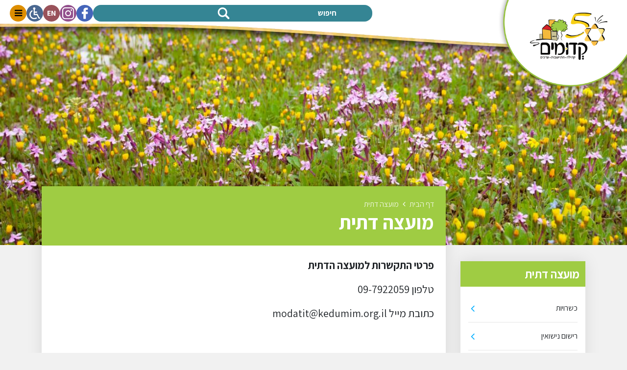

--- FILE ---
content_type: text/html; charset=UTF-8
request_url: https://kedumim.org.il/%D7%9E%D7%95%D7%A2%D7%A6%D7%94-%D7%93%D7%AA%D7%99%D7%AA/
body_size: 8469
content:

<!DOCTYPE html>
<html dir="rtl" lang="he" xmlns="http://www.w3.org/1999/xhtml">

	<head>
	
		<title>מועצה דתית</title>
		
        <base href="https://kedumim.org.il/" />
		
		<meta http-equiv="Content-Type" content="text/html;charset=UTF-8" />
		<meta http-equiv="X-UA-Compatible" content="IE=edge" />
		
		<meta name="viewport" content="width=device-width, initial-scale=1.0">
		
		<meta name="description" content="" />
		<meta name="keywords" content="" />
		
		<meta property="og:image" content="content/images/fb.png" />
		<meta property="og:title" content="מועצה דתית" />
		<meta property="og:description" content="" />
		<meta property="og:url" content="https://kedumim.org.il/%D7%9E%D7%95%D7%A2%D7%A6%D7%94-%D7%93%D7%AA%D7%99%D7%AA/" />
		<meta property="og:type" content="website" />
		
		<link rel="shortcut icon" href="content/images/kdumin50.png" type="image/x-icon" />
		
						<link type="text/css" rel="stylesheet" href="https://fonts.googleapis.com/css?family=Assistant:400,500,600,700?v=19" />
								<link type="text/css" rel="stylesheet" href="assets/core.css?v=19" />
								<link type="text/css" rel="stylesheet" href="assets/jquery-ui.css?v=19" />
								<link type="text/css" rel="stylesheet" href="assets/bootstrap.min.css?v=19" />
								<link type="text/css" rel="stylesheet" href="assets/binaa-framework.css?v=19" />
								<link type="text/css" rel="stylesheet" href="assets/bNagish/bNagish.css?v=19" />
								<link type="text/css" rel="stylesheet" href="content/smart-form.css?v=19" />
								<link type="text/css" rel="stylesheet" href="content/template.css?v=19" />
								<link type="text/css" rel="stylesheet" href="content/pages.css?v=19" />
								<link type="text/css" rel="stylesheet" href="content/pages-sub-menu.css?v=19" />
								<link type="text/css" rel="stylesheet" href="content/faq.css?v=19" />
								<link type="text/css" rel="stylesheet" href="content/feedback_form.css?v=19" />
								<link type="text/css" rel="stylesheet" href="content/template.page_with_sidebar.css?v=19" />
						
				<!-- Google tag (gtag.js) --> <script async src="https://www.googletagmanager.com/gtag/js?id=G-5FWC6PJDWQ"></script> <script>   window.dataLayer = window.dataLayer || [];   function gtag(){dataLayer.push(arguments);}   gtag('js', new Date());    gtag('config', 'G-5FWC6PJDWQ'); </script>		
	</head>
	
	<body>
		
		<script>
		var jQueryQueue = [];
		</script>
		
		<script src="binaa_tools.js?v=11"></script>				
				
		
		<div class="blocks-skip">
			<a id="skip-to-content" href="/%D7%9E%D7%95%D7%A2%D7%A6%D7%94-%D7%93%D7%AA%D7%99%D7%AA/#content">דלג לתוכן העמוד</a>
		</div>
		
					<div id="bNagish"></div>
			
			<div class="mobile-navigation-container">
				<div class="mobile-navigation">
					<div class="content">
						<div class="head clearfix">
							<button class="button mobile-navigation-close">
								<span class="offset">סגור תפריט</span>
								<em class="fa fa-times"></em>
							</button>
						</div>
						<form action="./search/" class="mobile-navigation-search">
							<div class="content">
								<label for="mnq" class="offset">חיפוש באתר</label>
								<input type="text" name="q" id="mnq" placeholder="הקלד לחיפוש באתר..." />
								<button class="submit">
									<span class="offset">חפש</span>
									<em class="fa fa-search"></em>
								</button>
							</div>
						</form>
						<nav role="navigation">
							<ul>		<li data-id="116" role="menuitem">
			<span>
				<a class=" empty" href="./קדומים-שלי/" >
					<em class="arrow"></em>
					קדומים שלי
				</a>
			</span>
			<ul>		<li data-id="124" role="menuitem">
			<span>
				<a class="" href="./אודות-קדומים/" >
					<em class="arrow"></em>
					אודות קדומים
				</a>
			</span>
			
		</li>		<li data-id="125" role="menuitem">
			<span>
				<a class="" href="./סיפור-ההתיישבות/" >
					<em class="arrow"></em>
					סיפור ההתיישבות
				</a>
			</span>
			
		</li>		<li data-id="126" role="menuitem">
			<span>
				<a class="" href="./מפת-היישוב/" >
					<em class="arrow"></em>
					מפת היישוב
				</a>
			</span>
			
		</li>		<li data-id="127" role="menuitem">
			<span>
				<a class="" href="./yizcor/" >
					<em class="arrow"></em>
					יזכור
				</a>
			</span>
			
		</li></ul>
		</li>		<li data-id="13" role="menuitem">
			<span>
				<a class=" empty" href="./מחלקות-המועצה/" >
					<em class="arrow"></em>
					מחלקות המועצה
				</a>
			</span>
			<ul>		<li data-id="19" role="menuitem">
			<span>
				<a class="" href="./לשכת-ראש-המועצה/" >
					<em class="arrow"></em>
					לשכת ראש המועצה
				</a>
			</span>
			<ul>		<li data-id="30" role="menuitem">
			<span>
				<a class="" href="./פניות-הציבור/" >
					<em class="arrow"></em>
					פניות הציבור
				</a>
			</span>
			
		</li>		<li data-id="31" role="menuitem">
			<span>
				<a class="" href="./שירותי-משרד-הפנים/" >
					<em class="arrow"></em>
					שירותי משרד הפנים
				</a>
			</span>
			
		</li>		<li data-id="32" role="menuitem">
			<span>
				<a class="" href="./תחבורה-ציבורית/" >
					<em class="arrow"></em>
					תחבורה ציבורית
				</a>
			</span>
			
		</li></ul>
		</li>		<li data-id="206" role="menuitem">
			<span>
				<a class="" href="./0-1676190522-/" >
					<em class="arrow"></em>
					מבקר פנים וממונה על תלונות הציבור
				</a>
			</span>
			
		</li>		<li data-id="20" role="menuitem">
			<span>
				<a class="" href="./לשכת-מנכ-ל-וחברה-כלכלית/" >
					<em class="arrow"></em>
					לשכת מנכ"ל וחברה כלכלית
				</a>
			</span>
			<ul>		<li data-id="263" role="menuitem">
			<span>
				<a class="" href="./duplicated-1725278213/" >
					<em class="arrow"></em>
					בית הארחה
				</a>
			</span>
			<ul>		<li data-id="300" role="menuitem">
			<span>
				<a class="" href="./טופס-הזמנה-להשכרת-אולם-אירועים-בית-הארחה/" >
					<em class="arrow"></em>
					טופס הזמנה להשכרת אולם אירועים בית הארחה
				</a>
			</span>
			
		</li></ul>
		</li>		<li data-id="33" role="menuitem">
			<span>
				<a class="" href="./מעונות-יום/" >
					<em class="arrow"></em>
					מעונות יום
				</a>
			</span>
			
		</li>		<li data-id="34" role="menuitem">
			<span>
				<a class="" href="./בריכה/" >
					<em class="arrow"></em>
					בריכה
				</a>
			</span>
			
		</li>		<li data-id="35" role="menuitem">
			<span>
				<a class="" href="./שכירות-קראוונים/" >
					<em class="arrow"></em>
					שכירות קראוונים
				</a>
			</span>
			
		</li>		<li data-id="36" role="menuitem">
			<span>
				<a class="" href="./רכש-ספקים-ויועצים/" >
					<em class="arrow"></em>
					רכש – ספקים ויועצים
				</a>
			</span>
			
		</li>		<li data-id="37" role="menuitem">
			<span>
				<a class="" href="./תמיכות-במוסד-ציבורי/" >
					<em class="arrow"></em>
					תמיכות במוסד ציבורי
				</a>
			</span>
			
		</li>		<li data-id="301" role="menuitem">
			<span>
				<a class="" href="./תכנית-המאיץ-3-של-משרד-האנרגיה-והתשתיות-מקדמת-התייעלות-אנרגטית-ואנרגיה-מתחדשת/" >
					<em class="arrow"></em>
					תכנית "המאיץ 3" של משרד האנרגיה והתשתיות – מקדמת התייעלות אנרגטית  ואנרגיה מתחדשת
				</a>
			</span>
			
		</li></ul>
		</li>		<li data-id="21" role="menuitem">
			<span>
				<a class="" href="./מחלקת-גביה-וארנונה/" >
					<em class="arrow"></em>
					מחלקת גביה וארנונה
				</a>
			</span>
			<ul>		<li data-id="40" role="menuitem">
			<span>
				<a class="" href="./0-1661779163-תשלומים/" >
					<em class="arrow"></em>
					תשלומים
				</a>
			</span>
			
		</li>		<li data-id="41" role="menuitem">
			<span>
				<a class="" href="./השגה-וערר/" >
					<em class="arrow"></em>
					השגה וערר
				</a>
			</span>
			
		</li>		<li data-id="42" role="menuitem">
			<span>
				<a class="" href="./חילופי-מחזיקים-בנכס/" >
					<em class="arrow"></em>
					חילופי מחזיקים בנכס
				</a>
			</span>
			<ul>		<li data-id="184" role="menuitem">
			<span>
				<a class="" href="./עדכון-פרטי-תושב/" >
					<em class="arrow"></em>
					עדכון פרטי תושב
				</a>
			</span>
			
		</li>		<li data-id="185" role="menuitem">
			<span>
				<a class="" href="./בקשת-העדר-חובות/" >
					<em class="arrow"></em>
					בקשת העדר חובות
				</a>
			</span>
			
		</li></ul>
		</li>		<li data-id="43" role="menuitem">
			<span>
				<a class="" href="./הנחות-בארנונה/" >
					<em class="arrow"></em>
					הנחות בארנונה
				</a>
			</span>
			
		</li>		<li data-id="44" role="menuitem">
			<span>
				<a class="" href="./צווי-ארנונה/" >
					<em class="arrow"></em>
					צווי ארנונה
				</a>
			</span>
			
		</li>		<li data-id="45" role="menuitem">
			<span>
				<a class="" href="./מים/" >
					<em class="arrow"></em>
					מים
				</a>
			</span>
			<ul>		<li data-id="186" role="menuitem">
			<span>
				<a class="" href="./עדכון-מספר-הנפשות/" >
					<em class="arrow"></em>
					עדכון מספר הנפשות
				</a>
			</span>
			
		</li></ul>
		</li>		<li data-id="46" role="menuitem">
			<span>
				<a class="" href="./חשמל-קרוואנים/" >
					<em class="arrow"></em>
					חשמל קרוואנים
				</a>
			</span>
			<ul>		<li data-id="187" role="menuitem">
			<span>
				<a class="" href="./למתגורר-בקרוואן-פרטי-מונה-חשמל-דו-חודשי/" >
					<em class="arrow"></em>
					למתגורר בקרוואן -פרטי מונה חשמל דו חודשי
				</a>
			</span>
			
		</li></ul>
		</li>		<li data-id="47" role="menuitem">
			<span>
				<a class="" href="./forms/?category=25" >
					<em class="arrow"></em>
					טפסים: גביה וארנונה
				</a>
			</span>
			<ul>		<li data-id="270" role="menuitem">
			<span>
				<a class="" href="./בקשה-להנחה-בארנונה-עפ-י-מבחן-הכנסה/" >
					<em class="arrow"></em>
					בקשה להנחה בארנונה עפ"י מבחן הכנסה
				</a>
			</span>
			
		</li>		<li data-id="203" role="menuitem">
			<span>
				<a class="" href="./תצהיר-החלפת-מחזיקים-בנכס/" >
					<em class="arrow"></em>
					תצהיר החלפת מחזיקים בנכס
				</a>
			</span>
			
		</li>		<li data-id="199" role="menuitem">
			<span>
				<a class="" href="./הודעה-והצהרה-על-שינוי-שימוש-בנכס-שינוי-שטח-הנכס/" >
					<em class="arrow"></em>
					הודעה והצהרה על שינוי שימוש בנכס/ שינוי שטח הנכס
				</a>
			</span>
			
		</li>		<li data-id="189" role="menuitem">
			<span>
				<a class="" href="./הוראת-קבע-בכרטיס-אשראי/" >
					<em class="arrow"></em>
					הוראת קבע בכרטיס אשראי
				</a>
			</span>
			
		</li>		<li data-id="220" role="menuitem">
			<span>
				<a class="" href="./בקשה-לקבלת-פטור-מארנונה-לשטחי-מצללה/" >
					<em class="arrow"></em>
					בקשה לקבלת פטור מארנונה לשטחי מצללה
				</a>
			</span>
			
		</li></ul>
		</li>		<li data-id="237" role="menuitem">
			<span>
				<a class="" href="./אגרת-שמירה/" >
					<em class="arrow"></em>
					אגרת שמירה
				</a>
			</span>
			
		</li></ul>
		</li>		<li data-id="22" role="menuitem">
			<span>
				<a class="" href="./מחלקת-החינוך/" >
					<em class="arrow"></em>
					מחלקת חינוך
				</a>
			</span>
			<ul>		<li data-id="275" role="menuitem">
			<span>
				<a class="" href="./חזון-חינוכי/" >
					<em class="arrow"></em>
					חזון חינוכי
				</a>
			</span>
			
		</li>		<li data-id="292" role="menuitem">
			<span>
				<a class="" href="./פתיחת-שנת-הלימודים-תשפ-ו/" >
					<em class="arrow"></em>
					רישום להזנה וניצנים תשפ"ו
				</a>
			</span>
			
		</li>		<li data-id="294" role="menuitem">
			<span>
				<a class="" href="./0-1755668570-פתיחת-שנת-הלימודים-תשפ-ו/" >
					<em class="arrow"></em>
					פתיחת שנת הלימודים תשפ"ו
				</a>
			</span>
			
		</li>		<li data-id="48" role="menuitem">
			<span>
				<a class="" href="./0-1661843025-מעונות-יום/" >
					<em class="arrow"></em>
					מעונות יום
				</a>
			</span>
			
		</li>		<li data-id="49" role="menuitem">
			<span>
				<a class="" href="./גני-ילדים/" >
					<em class="arrow"></em>
					גני ילדים
				</a>
			</span>
			<ul>		<li data-id="211" role="menuitem">
			<span>
				<a class="" href="./פרויקטים-מיוחדים-בגני-הילדים/" >
					<em class="arrow"></em>
					פרויקטים מיוחדים בגני הילדים
				</a>
			</span>
			
		</li></ul>
		</li>		<li data-id="50" role="menuitem">
			<span>
				<a class="" href="./דרכי-התקשרות-בתי-ספר/" >
					<em class="arrow"></em>
					בתי ספר
				</a>
			</span>
			
		</li>		<li data-id="52" role="menuitem">
			<span>
				<a class="" href="./ביקור-סדיר/" >
					<em class="arrow"></em>
					ביקור סדיר
				</a>
			</span>
			
		</li>		<li data-id="53" role="menuitem">
			<span>
				<a class="" href="./חינוך-מיוחד/" >
					<em class="arrow"></em>
					חינוך מיוחד
				</a>
			</span>
			
		</li>		<li data-id="54" role="menuitem">
			<span>
				<a class="" href="./השירות-הפסיכולוגי/" >
					<em class="arrow"></em>
					השירות הפסיכולוגי
				</a>
			</span>
			
		</li>		<li data-id="56" role="menuitem">
			<span>
				<a class="" href="./תשלומי-הורים-וביטוח/" >
					<em class="arrow"></em>
					תשלומי הורים וביטוח
				</a>
			</span>
			
		</li>		<li data-id="57" role="menuitem">
			<span>
				<a class="" href="./פרויקטים-ותכניות-מיוחדות/" >
					<em class="arrow"></em>
					פרויקטים ותכניות מיוחדות
				</a>
			</span>
			
		</li>		<li data-id="282" role="menuitem">
			<span>
				<a class="" href="./טפסים-מחלקת-חינוך/" >
					<em class="arrow"></em>
					טפסים מחלקת חינוך
				</a>
			</span>
			
		</li></ul>
		</li>		<li data-id="23" role="menuitem">
			<span>
				<a class="" href="./מחלקת-ביטחון/" >
					<em class="arrow"></em>
					מחלקת ביטחון
				</a>
			</span>
			<ul>		<li data-id="59" role="menuitem">
			<span>
				<a class="" href="./מוקד-קדומים/" >
					<em class="arrow"></em>
					נוער
				</a>
			</span>
			
		</li>		<li data-id="60" role="menuitem">
			<span>
				<a class="" href="./הרשאה-לפתיחת-שערים/" >
					<em class="arrow"></em>
					הרשאה לפתיחת שערים
				</a>
			</span>
			
		</li>		<li data-id="61" role="menuitem">
			<span>
				<a class="" href="./שמירת-תושבים/" >
					<em class="arrow"></em>
					שמירת תושבים
				</a>
			</span>
			
		</li>		<li data-id="62" role="menuitem">
			<span>
				<a class="" href="./הכנסת-פועלים-ליישוב/" >
					<em class="arrow"></em>
					הכנסת פועלים ליישוב
				</a>
			</span>
			
		</li>		<li data-id="63" role="menuitem">
			<span>
				<a class="" href="./מקלטים-ביישוב/" >
					<em class="arrow"></em>
					מקלטים ביישוב
				</a>
			</span>
			
		</li>		<li data-id="64" role="menuitem">
			<span>
				<a class="" href="./מיגון-רכב/" >
					<em class="arrow"></em>
					מיגון רכב
				</a>
			</span>
			
		</li>		<li data-id="151" role="menuitem">
			<span>
				<a class="" href="./מדריך-לתושבים-שרכושם-נפגע-בפעולות-מלחמה-איבה/" >
					<em class="arrow"></em>
					מדריך לתושבים שרכושם נפגע בפעולות מלחמה/ איבה
				</a>
			</span>
			
		</li>		<li data-id="215" role="menuitem">
			<span>
				<a class="" href="./רישום-לקבלת-הודעות-ממוקד-קדומים/" >
					<em class="arrow"></em>
					רישום לקבלת הודעות ממוקד קדומים
				</a>
			</span>
			
		</li></ul>
		</li>		<li data-id="24" role="menuitem">
			<span>
				<a class="" href="./המחלקה-לשירותים-חברתיים/" >
					<em class="arrow"></em>
					המחלקה לשירותים חברתיים
				</a>
			</span>
			<ul>		<li data-id="297" role="menuitem">
			<span>
				<a class="" href="./חוברת-מלגות/" >
					<em class="arrow"></em>
					חוברת מלגות לצעירים
				</a>
			</span>
			
		</li>		<li data-id="65" role="menuitem">
			<span>
				<a class="" href="./המרכז-להתפתחות-הילד-שלוחת-קדומים/" >
					<em class="arrow"></em>
					המרכז להתפתחות הילד- שלוחת קדומים
				</a>
			</span>
			
		</li>		<li data-id="66" role="menuitem">
			<span>
				<a class="" href="./שירות-פרט-ומשפחה/" >
					<em class="arrow"></em>
					שירות פרט ומשפחה
				</a>
			</span>
			
		</li>		<li data-id="67" role="menuitem">
			<span>
				<a class="" href="./שירות-לילד-ונוער/" >
					<em class="arrow"></em>
					שירות לילד ונוער
				</a>
			</span>
			
		</li>		<li data-id="68" role="menuitem">
			<span>
				<a class="" href="./אזרחים-ותיקים/" >
					<em class="arrow"></em>
					אזרחים ותיקים
				</a>
			</span>
			
		</li>		<li data-id="69" role="menuitem">
			<span>
				<a class="" href="./מוגבלויות-וצרכים-מיוחדים/" >
					<em class="arrow"></em>
					מוגבלויות וצרכים מיוחדים
				</a>
			</span>
			
		</li>		<li data-id="70" role="menuitem">
			<span>
				<a class="" href="./שירות-יעוץ-לאזרח/" >
					<em class="arrow"></em>
					שירות יעוץ לאזרח
				</a>
			</span>
			
		</li>		<li data-id="71" role="menuitem">
			<span>
				<a class="" href="./מרק-ם-מרכז-טיפולי/" >
					<em class="arrow"></em>
					מרק"ם-מרכז טיפולי
				</a>
			</span>
			
		</li>		<li data-id="72" role="menuitem">
			<span>
				<a class="" href="./תכנית-מרחב-לקידום-תעסוקה-יתד/" >
					<em class="arrow"></em>
					תכנית מרחב לקידום תעסוקה (יתד)
				</a>
			</span>
			
		</li>		<li data-id="73" role="menuitem">
			<span>
				<a class="" href="./התנדבות-בקהילה/" >
					<em class="arrow"></em>
					התנדבות בקהילה
				</a>
			</span>
			
		</li>		<li data-id="74" role="menuitem">
			<span>
				<a class="" href="./מידע-וטפסים/" >
					<em class="arrow"></em>
					מידע וטפסים
				</a>
			</span>
			
		</li>		<li data-id="75" role="menuitem">
			<span>
				<a class="" href="./יום-המאבק-באלימות-נגד-נשים/" >
					<em class="arrow"></em>
					יום המאבק באלימות נגד נשים
				</a>
			</span>
			
		</li></ul>
		</li>		<li data-id="25" role="menuitem">
			<span>
				<a class="" href="./מחלקת-שפ-ע/" >
					<em class="arrow"></em>
					מחלקת שפ"ע
				</a>
			</span>
			<ul>		<li data-id="76" role="menuitem">
			<span>
				<a class="" href="./תברואה-פינוי-פסולת-גזם-וגרוטאות/" >
					<em class="arrow"></em>
					תברואה- פינוי פסולת, גזם וגרוטאות
				</a>
			</span>
			
		</li>		<li data-id="77" role="menuitem">
			<span>
				<a class="" href="./איכות-הסביבה-מיכלי-מחזור/" >
					<em class="arrow"></em>
					איכות הסביבה- מיכלי מחזור
				</a>
			</span>
			
		</li>		<li data-id="78" role="menuitem">
			<span>
				<a class="" href="./פיקוח-עירוני/" >
					<em class="arrow"></em>
					פיקוח עירוני
				</a>
			</span>
			
		</li>		<li data-id="79" role="menuitem">
			<span>
				<a class="" href="./פיקוח-וטרינרי/" >
					<em class="arrow"></em>
					פיקוח וטרינרי
				</a>
			</span>
			
		</li>		<li data-id="80" role="menuitem">
			<span>
				<a class="" href="./לכידת-כלבים-משוטטים-ונחשים/" >
					<em class="arrow"></em>
					לכידת כלבים משוטטים ונחשים
				</a>
			</span>
			
		</li>		<li data-id="272" role="menuitem">
			<span>
				<a class="" href="./מידע-לתושב-בנוגע-לחיות-הבר-שועלים-ותנים/" >
					<em class="arrow"></em>
					מידע לתושב בנוגע לחיות הבר- שועלים ותנים
				</a>
			</span>
			
		</li></ul>
		</li>		<li data-id="26" role="menuitem">
			<span>
				<a class="" href="./מחלקת-הנדסה/" >
					<em class="arrow"></em>
					הועדה המיוחדת
				</a>
			</span>
			<ul>		<li data-id="81" role="menuitem">
			<span>
				<a class="" href="./הועדה-המיוחדת-לתכנון-בניה/" >
					<em class="arrow"></em>
					הועדה המיוחדת לתכנון בניה
				</a>
			</span>
			
		</li>		<li data-id="82" role="menuitem">
			<span>
				<a class="" href="./רישוי-עסקים/" >
					<em class="arrow"></em>
					רישוי עסקים
				</a>
			</span>
			
		</li>		<li data-id="84" role="menuitem">
			<span>
				<a class="" href="./חניית-נכה/" >
					<em class="arrow"></em>
					חניית נכה
				</a>
			</span>
			
		</li></ul>
		</li>		<li data-id="27" role="menuitem">
			<span>
				<a class="" href="./מחלקת-משאבי-אנוש/" >
					<em class="arrow"></em>
					מחלקת משאבי אנוש
				</a>
			</span>
			<ul>		<li data-id="85" role="menuitem">
			<span>
				<a class="" href="./קליטת-עובד/" >
					<em class="arrow"></em>
					קליטת עובד
				</a>
			</span>
			
		</li>		<li data-id="86" role="menuitem">
			<span>
				<a class="" href="./טפסים/" >
					<em class="arrow"></em>
					טפסים
				</a>
			</span>
			
		</li>		<li data-id="87" role="menuitem">
			<span>
				<a class="" href="./נהלים-ועדכונים/" >
					<em class="arrow"></em>
					נהלים ועדכונים
				</a>
			</span>
			
		</li>		<li data-id="88" role="menuitem">
			<span>
				<a class="" href="./154/" >
					<em class="arrow"></em>
					דרושים ומכרזים
				</a>
			</span>
			
		</li></ul>
		</li>		<li data-id="28" role="menuitem">
			<span>
				<a class="" href="./מרכז-קהילתי-קדומים/" >
					<em class="arrow"></em>
					מרכז קהילתי קדומים
				</a>
			</span>
			<ul>		<li data-id="90" role="menuitem">
			<span>
				<a class="" href="./חוגים/" >
					<em class="arrow"></em>
					חוגים
				</a>
			</span>
			
		</li>		<li data-id="91" role="menuitem">
			<span>
				<a class="" href="./קונסרבטוריון/" >
					<em class="arrow"></em>
					קונסרבטוריון
				</a>
			</span>
			
		</li>		<li data-id="92" role="menuitem">
			<span>
				<a class="" href="./נוער/" >
					<em class="arrow"></em>
					נוער
				</a>
			</span>
			
		</li>		<li data-id="93" role="menuitem">
			<span>
				<a class="" href="./מרכז-צעירים/" >
					<em class="arrow"></em>
					מרכז צעירים
				</a>
			</span>
			
		</li>		<li data-id="94" role="menuitem">
			<span>
				<a class="" href="./ותיקים/" >
					<em class="arrow"></em>
					ותיקים
				</a>
			</span>
			
		</li>		<li data-id="95" role="menuitem">
			<span>
				<a class="" href="./מתנדבים/" >
					<em class="arrow"></em>
					מתנדבים
				</a>
			</span>
			
		</li>		<li data-id="96" role="menuitem">
			<span>
				<a class="" href="https://kedumim.libraries.co.il/BuildaGate5library/general2/company_search_tree.php?mc=0~Card2~~&SearchParam=%D7%A1%D7%A4%D7%A8%D7%99%D7%94" >
					<em class="arrow"></em>
					ספרייה
				</a>
			</span>
			
		</li>		<li data-id="97" role="menuitem">
			<span>
				<a class="" href="./משחקיה/" >
					<em class="arrow"></em>
					משחקיה
				</a>
			</span>
			
		</li>		<li data-id="89" role="menuitem">
			<span>
				<a class="" href="./תרבות-פנאי/" >
					<em class="arrow"></em>
					תרבות פנאי
				</a>
			</span>
			
		</li></ul>
		</li>		<li data-id="29" role="menuitem">
			<span>
				<a class="" href="./מחלקת-קליטה/" >
					<em class="arrow"></em>
					מחלקת קליטה
				</a>
			</span>
			<ul>		<li data-id="99" role="menuitem">
			<span>
				<a class="" href="./קליטת-משפחות-חדשות/" >
					<em class="arrow"></em>
					קליטת משפחות חדשות
				</a>
			</span>
			
		</li>		<li data-id="217" role="menuitem">
			<span>
				<a class="" href="./0-1682855035-טופס-הרשמה-למועמדים-לקליטה/" >
					<em class="arrow"></em>
					טופס הרשמה למועמדים לקליטה
				</a>
			</span>
			
		</li>		<li data-id="101" role="menuitem">
			<span>
				<a class="" href="./35/" >
					<em class="arrow"></em>
					שכירות קראוונים
				</a>
			</span>
			
		</li>		<li data-id="208" role="menuitem">
			<span>
				<a class="" href="./טפסים-קליטה/" >
					<em class="arrow"></em>
					טפסים של ההסתדרות הציונית
				</a>
			</span>
			
		</li></ul>
		</li></ul>
		</li>		<li data-id="120" role="menuitem">
			<span>
				<a class="" href="./28/" >
					<em class="arrow"></em>
					המרכז הקהילתי
				</a>
			</span>
			
		</li>		<li data-id="121" role="menuitem">
			<span>
				<a class="on" href="./מועצה-דתית/" >
					<em class="arrow"></em>
					מועצה דתית
				</a>
			</span>
			<ul>		<li data-id="136" role="menuitem">
			<span>
				<a class="" href="./כשרויות/" >
					<em class="arrow"></em>
					כשרויות
				</a>
			</span>
			
		</li>		<li data-id="135" role="menuitem">
			<span>
				<a class="" href="./רישום-נישואין/" >
					<em class="arrow"></em>
					רישום נישואין
				</a>
			</span>
			
		</li>		<li data-id="134" role="menuitem">
			<span>
				<a class="" href="./בית-הדין-לממונות/" >
					<em class="arrow"></em>
					בית הדין לממונות
				</a>
			</span>
			
		</li>		<li data-id="133" role="menuitem">
			<span>
				<a class="" href="./גניזה/" >
					<em class="arrow"></em>
					גניזה
				</a>
			</span>
			
		</li>		<li data-id="132" role="menuitem">
			<span>
				<a class="" href="./אבלות/" >
					<em class="arrow"></em>
					אבלות
				</a>
			</span>
			
		</li>		<li data-id="131" role="menuitem">
			<span>
				<a class="" href="./מקוואות/" >
					<em class="arrow"></em>
					מקוואות
				</a>
			</span>
			
		</li>		<li data-id="130" role="menuitem">
			<span>
				<a class="" href="./בתי-כנסת-זמני-תפילה/" >
					<em class="arrow"></em>
					בתי כנסת - זמני תפילה
				</a>
			</span>
			
		</li>		<li data-id="252" role="menuitem">
			<span>
				<a class="" href="./מפת-עירוב/" >
					<em class="arrow"></em>
					מפת עירוב
				</a>
			</span>
			
		</li></ul>
		</li></ul>						</nav>
					</div>
				</div>
			</div>
			
			<form action="./search/" class="header-search">
				<div class="content">
					<label for="q" class="offset">חיפוש באתר</label>
					<input type="text" name="q" id="q" placeholder="הקלד לחיפוש באתר..." />
					<button class="submit">
						<span class="offset">חפש</span>
						<em class="fa fa-search"></em>
					</button>
					<button type="button" class="close">
						<span class="offset">סגור</span>
						<em class="fa fa-times"></em>
					</button>
				</div>
			</form>
			
			<header class="header" role="banner">

<div class="logomenu">
				<div class="logo" style="background-image: url(./content/images/logo1.png);">
				<a href="./">
					<img src="content/images/kdumin50.png" alt="לוגו" />
				</a>
				</div>				

				
</div>				

				<nav class="navigation clearfix" role="navigation">
					<ul>		<li data-id="116" role="menuitem">
			<span>
				<a class=" empty" href="./קדומים-שלי/" >
					<em class="arrow"></em>
					קדומים שלי
				</a>
			</span>
			<ul>		<li data-id="124" role="menuitem">
			<span>
				<a class="" href="./אודות-קדומים/" >
					<em class="arrow"></em>
					אודות קדומים
				</a>
			</span>
			
		</li>		<li data-id="125" role="menuitem">
			<span>
				<a class="" href="./סיפור-ההתיישבות/" >
					<em class="arrow"></em>
					סיפור ההתיישבות
				</a>
			</span>
			
		</li>		<li data-id="126" role="menuitem">
			<span>
				<a class="" href="./מפת-היישוב/" >
					<em class="arrow"></em>
					מפת היישוב
				</a>
			</span>
			
		</li>		<li data-id="127" role="menuitem">
			<span>
				<a class="" href="./yizcor/" >
					<em class="arrow"></em>
					יזכור
				</a>
			</span>
			
		</li></ul>
		</li>		<li data-id="13" role="menuitem">
			<span>
				<a class=" empty" href="./מחלקות-המועצה/" >
					<em class="arrow"></em>
					מחלקות המועצה
				</a>
			</span>
			<ul>		<li data-id="19" role="menuitem">
			<span>
				<a class="" href="./לשכת-ראש-המועצה/" >
					<em class="arrow"></em>
					לשכת ראש המועצה
				</a>
			</span>
			
		</li>		<li data-id="206" role="menuitem">
			<span>
				<a class="" href="./0-1676190522-/" >
					<em class="arrow"></em>
					מבקר פנים וממונה על תלונות הציבור
				</a>
			</span>
			
		</li>		<li data-id="20" role="menuitem">
			<span>
				<a class="" href="./לשכת-מנכ-ל-וחברה-כלכלית/" >
					<em class="arrow"></em>
					לשכת מנכ"ל וחברה כלכלית
				</a>
			</span>
			
		</li>		<li data-id="21" role="menuitem">
			<span>
				<a class="" href="./מחלקת-גביה-וארנונה/" >
					<em class="arrow"></em>
					מחלקת גביה וארנונה
				</a>
			</span>
			
		</li>		<li data-id="22" role="menuitem">
			<span>
				<a class="" href="./מחלקת-החינוך/" >
					<em class="arrow"></em>
					מחלקת חינוך
				</a>
			</span>
			
		</li>		<li data-id="23" role="menuitem">
			<span>
				<a class="" href="./מחלקת-ביטחון/" >
					<em class="arrow"></em>
					מחלקת ביטחון
				</a>
			</span>
			
		</li>		<li data-id="24" role="menuitem">
			<span>
				<a class="" href="./המחלקה-לשירותים-חברתיים/" >
					<em class="arrow"></em>
					המחלקה לשירותים חברתיים
				</a>
			</span>
			
		</li>		<li data-id="25" role="menuitem">
			<span>
				<a class="" href="./מחלקת-שפ-ע/" >
					<em class="arrow"></em>
					מחלקת שפ"ע
				</a>
			</span>
			
		</li>		<li data-id="26" role="menuitem">
			<span>
				<a class="" href="./מחלקת-הנדסה/" >
					<em class="arrow"></em>
					הועדה המיוחדת
				</a>
			</span>
			
		</li>		<li data-id="27" role="menuitem">
			<span>
				<a class="" href="./מחלקת-משאבי-אנוש/" >
					<em class="arrow"></em>
					מחלקת משאבי אנוש
				</a>
			</span>
			
		</li>		<li data-id="28" role="menuitem">
			<span>
				<a class="" href="./מרכז-קהילתי-קדומים/" >
					<em class="arrow"></em>
					מרכז קהילתי קדומים
				</a>
			</span>
			
		</li>		<li data-id="29" role="menuitem">
			<span>
				<a class="" href="./מחלקת-קליטה/" >
					<em class="arrow"></em>
					מחלקת קליטה
				</a>
			</span>
			
		</li></ul>
		</li>		<li data-id="120" role="menuitem">
			<span>
				<a class="" href="./28/" >
					<em class="arrow"></em>
					המרכז הקהילתי
				</a>
			</span>
			
		</li>		<li data-id="121" role="menuitem">
			<span>
				<a class="on" href="./מועצה-דתית/" >
					<em class="arrow"></em>
					מועצה דתית
				</a>
			</span>
			<ul>		<li data-id="136" role="menuitem">
			<span>
				<a class="" href="./כשרויות/" >
					<em class="arrow"></em>
					כשרויות
				</a>
			</span>
			
		</li>		<li data-id="135" role="menuitem">
			<span>
				<a class="" href="./רישום-נישואין/" >
					<em class="arrow"></em>
					רישום נישואין
				</a>
			</span>
			
		</li>		<li data-id="134" role="menuitem">
			<span>
				<a class="" href="./בית-הדין-לממונות/" >
					<em class="arrow"></em>
					בית הדין לממונות
				</a>
			</span>
			
		</li>		<li data-id="133" role="menuitem">
			<span>
				<a class="" href="./גניזה/" >
					<em class="arrow"></em>
					גניזה
				</a>
			</span>
			
		</li>		<li data-id="132" role="menuitem">
			<span>
				<a class="" href="./אבלות/" >
					<em class="arrow"></em>
					אבלות
				</a>
			</span>
			
		</li>		<li data-id="131" role="menuitem">
			<span>
				<a class="" href="./מקוואות/" >
					<em class="arrow"></em>
					מקוואות
				</a>
			</span>
			
		</li>		<li data-id="130" role="menuitem">
			<span>
				<a class="" href="./בתי-כנסת-זמני-תפילה/" >
					<em class="arrow"></em>
					בתי כנסת - זמני תפילה
				</a>
			</span>
			
		</li>		<li data-id="252" role="menuitem">
			<span>
				<a class="" href="./מפת-עירוב/" >
					<em class="arrow"></em>
					מפת עירוב
				</a>
			</span>
			
		</li></ul>
		</li></ul>				</nav>
				
				<div class="header-side">
					
											<a title="חיפוש" href="javascript: searchbutton();" class="icon-btn  search desktop-only" style="background: rgb(53, 133, 148)" target="">
						
								חיפוש								<img src="uploads/n/1669019675.4478.svg?=v=1" alt="">
																<span class="offset">חיפוש</span>
						
						</a>
												<a title="לעמוד הפייסבוק שלנו" href="https://he-il.facebook.com/KedumimMuni/" class="icon-btn  desktop-only" style="background: rgb(69, 101, 186)" target="_blank">
						
																<img src="uploads/n/1668979065.1937.svg?=v=1" alt="">
																<span class="offset">לעמוד הפייסבוק שלנו</span>
						
						</a>
												<a title="לעמוד האינסטגרם שלנו" href="https://www.instagram.com/kedumim.muni/" class="icon-btn  desktop-only" style="background: rgb(147, 80, 141)" target="_blank">
						
																<img src="uploads/n/1668979113.5726.svg?=v=1" alt="">
																<span class="offset">לעמוד האינסטגרם שלנו</span>
						
						</a>
												<a title="EN" href="./en/" class="icon-btn  desktop-only" style="background: rgb(153, 82, 90)" target="">
						
								EN								<span class="offset">EN</span>
						
						</a>
												<a title="נגישות" href="javascript: document.querySelector('.bNagish-toggle').click();" class="icon-btn " style="background: rgb(74, 104, 145)" target="">
						
																<img src="uploads/n/1669019584.9799.svg?=v=1" alt="">
																<span class="offset">נגישות</span>
						
						</a>
												<a title="תפריט" href="javascript:togglemenu();" class="icon-btn " style="background: rgb(221, 142, 0)" target="">
						
																<em class="fa fa-bars"></em>								
																<span class="offset">תפריט</span>
						
						</a>
							
				</div>
				
		
				
			</header>
			
<div class="page-header" style="background-image: url(uploads/n/1673947127.6880.jpg)">
	<div class="overlay"></div>
</div>

<div class="root-page-121">
	<div class="container">
		<div class="page-wrapper">
			<div class="row">
									<div class="col-lg-3 sticky-content">
						<a data-block="side" class="skip" href="#">
							תפריט צדדי.
							לחץ לדילוג על איזור זה
						</a>
						<aside id="side">
							<nav>
								<h2 class="pages-nav-title"><span>מועצה דתית</span></h2>
								<div class="side-nav pages-nav">
									<ul>		<li data-id="136" role="menuitem">
			<span>
				<a class="" href="./כשרויות/" >
					<em class="arrow"></em>
					כשרויות
				</a>
			</span>
			
		</li>		<li data-id="135" role="menuitem">
			<span>
				<a class="" href="./רישום-נישואין/" >
					<em class="arrow"></em>
					רישום נישואין
				</a>
			</span>
			
		</li>		<li data-id="134" role="menuitem">
			<span>
				<a class="" href="./בית-הדין-לממונות/" >
					<em class="arrow"></em>
					בית הדין לממונות
				</a>
			</span>
			
		</li>		<li data-id="133" role="menuitem">
			<span>
				<a class="" href="./גניזה/" >
					<em class="arrow"></em>
					גניזה
				</a>
			</span>
			
		</li>		<li data-id="132" role="menuitem">
			<span>
				<a class="" href="./אבלות/" >
					<em class="arrow"></em>
					אבלות
				</a>
			</span>
			
		</li>		<li data-id="131" role="menuitem">
			<span>
				<a class="" href="./מקוואות/" >
					<em class="arrow"></em>
					מקוואות
				</a>
			</span>
			
		</li>		<li data-id="130" role="menuitem">
			<span>
				<a class="" href="./בתי-כנסת-זמני-תפילה/" >
					<em class="arrow"></em>
					בתי כנסת - זמני תפילה
				</a>
			</span>
			
		</li>		<li data-id="252" role="menuitem">
			<span>
				<a class="" href="./מפת-עירוב/" >
					<em class="arrow"></em>
					מפת עירוב
				</a>
			</span>
			
		</li></ul>								</div>
							</nav>
						</aside>
					</div>
									<div class="col-lg-9 sticky-content">
					<div class="page-content">
						<div class="page-content-head">
								<div class="breadcrumbs">
		<ul aria-label="מיקומך בדפי האתר" itemscope itemtype="https://schema.org/BreadcrumbList">
							<li  id="bc1" itemprop="itemListElement" itemscope itemtype="https://schema.org/ListItem" itemref="bc1">
					<a href="https://kedumim.org.il/" itemprop="item">
						<span itemprop="name">דף הבית</span>
					</a>
					<meta itemprop="position" content="1" />
				</li>
								<li aria-current="page" id="bc2" itemprop="itemListElement" itemscope itemtype="https://schema.org/ListItem" itemref="bc2">
					<a href="./מועצה-דתית/" itemprop="item">
						<span itemprop="name">מועצה דתית</span>
					</a>
					<meta itemprop="position" content="2" />
				</li>
						</ul>
	</div>
								<h1 class="page-title" id="content" tabindex="-1"><span>מועצה דתית</span></h1>
						</div>
						<div class="page-content-body">
							<main role="main">
			<div class="rich-content">
			<p><span style="font-size:22px;"><strong>פרטי התקשרות למועצה הדתית&nbsp;</strong></span></p>

<p><span style="font-size:22px;">טלפון 09-7922059</span></p>

<p><span style="font-size:22px;">כתובת מייל <a href="/cdn-cgi/l/email-protection" class="__cf_email__" data-cfemail="c2afada6a3b6abb682a9a7a6b7afabafecadb0a5ecabae">[email&#160;protected]</a></span></p>

<p style="text-align: center;">&nbsp;</p>

<p><span style="font-size:22px;"><nav class='sub-pages-nav with-icons clearfix'><ul role="menubar">		<li data-id="136" role="menuitem">
			<span>
				<a class="" href="./כשרויות/" >
					<span class="icon" style=""><img src="content/images/no-img.png" alt="ללא תמונה" /></span>
					<span class="">

						כשרויות
					</span>
				</a>
			</span>
			
		</li>		<li data-id="135" role="menuitem">
			<span>
				<a class="" href="./רישום-נישואין/" >
					<span class="icon" style=""><img src="content/images/no-img.png" alt="ללא תמונה" /></span>
					<span class="">

						רישום נישואין
					</span>
				</a>
			</span>
			
		</li>		<li data-id="134" role="menuitem">
			<span>
				<a class="" href="./בית-הדין-לממונות/" >
					<span class="icon" style=""><img src="content/images/no-img.png" alt="ללא תמונה" /></span>
					<span class="">

						בית הדין לממונות
					</span>
				</a>
			</span>
			
		</li>		<li data-id="133" role="menuitem">
			<span>
				<a class="" href="./גניזה/" >
					<span class="icon" style=""><img src="content/images/no-img.png" alt="ללא תמונה" /></span>
					<span class="">

						גניזה
					</span>
				</a>
			</span>
			
		</li>		<li data-id="132" role="menuitem">
			<span>
				<a class="" href="./אבלות/" >
					<span class="icon" style=""><img src="content/images/no-img.png" alt="ללא תמונה" /></span>
					<span class="">

						אבלות
					</span>
				</a>
			</span>
			
		</li>		<li data-id="131" role="menuitem">
			<span>
				<a class="" href="./מקוואות/" >
					<span class="icon" style=""><img src="content/images/no-img.png" alt="ללא תמונה" /></span>
					<span class="">

						מקוואות
					</span>
				</a>
			</span>
			
		</li>		<li data-id="130" role="menuitem">
			<span>
				<a class="" href="./בתי-כנסת-זמני-תפילה/" >
					<span class="icon" style=""><img src="content/images/no-img.png" alt="ללא תמונה" /></span>
					<span class="">

						בתי כנסת - זמני תפילה
					</span>
				</a>
			</span>
			
		</li>		<li data-id="252" role="menuitem">
			<span>
				<a class="" href="./מפת-עירוב/" >
					<span class="icon" style=""><img src="content/images/no-img.png" alt="ללא תמונה" /></span>
					<span class="">

						מפת עירוב
					</span>
				</a>
			</span>
			
		</li></ul></nav></span></p>
		</div>
		</main>

						</div>
						
					</div>
					<div class="page-content-nav d-none d-xl-block">
						<nav class="pages-nav">
							<h2 class="pages-nav-title"><span>עוד במועצה דתית</span></h2>
							<div class="side-nav pages-nav">
								<ul>		<li data-id="136" role="menuitem">
			<span>
				<a class="" href="./כשרויות/" >
					<em class="arrow"></em>
					כשרויות
				</a>
			</span>
			
		</li>		<li data-id="135" role="menuitem">
			<span>
				<a class="" href="./רישום-נישואין/" >
					<em class="arrow"></em>
					רישום נישואין
				</a>
			</span>
			
		</li>		<li data-id="134" role="menuitem">
			<span>
				<a class="" href="./בית-הדין-לממונות/" >
					<em class="arrow"></em>
					בית הדין לממונות
				</a>
			</span>
			
		</li>		<li data-id="133" role="menuitem">
			<span>
				<a class="" href="./גניזה/" >
					<em class="arrow"></em>
					גניזה
				</a>
			</span>
			
		</li>		<li data-id="132" role="menuitem">
			<span>
				<a class="" href="./אבלות/" >
					<em class="arrow"></em>
					אבלות
				</a>
			</span>
			
		</li>		<li data-id="131" role="menuitem">
			<span>
				<a class="" href="./מקוואות/" >
					<em class="arrow"></em>
					מקוואות
				</a>
			</span>
			
		</li>		<li data-id="130" role="menuitem">
			<span>
				<a class="" href="./בתי-כנסת-זמני-תפילה/" >
					<em class="arrow"></em>
					בתי כנסת - זמני תפילה
				</a>
			</span>
			
		</li>		<li data-id="252" role="menuitem">
			<span>
				<a class="" href="./מפת-עירוב/" >
					<em class="arrow"></em>
					מפת עירוב
				</a>
			</span>
			
		</li></ul>							</div>
						</nav>
					</div>
					<div class="row pb-3">
						<div class="col-md-6 mb-4 d-none d-xl-block">
							<form tabindex="-1" action="/%D7%9E%D7%95%D7%A2%D7%A6%D7%94-%D7%93%D7%AA%D7%99%D7%AA/" method="post" class="feedback">
	<h2>
		האם דף זה עזר לך?
	</h2>
	
	<div class="answer">
		<label for="feedback_yes">
			<input aria-label="עמוד זה עזר לי" class="sr-only" type="radio" name="feedback" id="feedback_yes" value="1" />
			<span class="indicator good">
				<em class="fa fa-smile-o"></em>
				כן
			</span>
		</label>
		
		<label for="feedback_no">
			<input aria-label="עמוד זה לא עזר לי" class="sr-only" type="radio" name="feedback" id="feedback_no" value="0" />
			<span class="indicator bad">
				<em class="fa fa-frown-o"></em>
				לא
			</span>
		</label>
	</div>
	
	<div class="more-info" id="feedback_details" style="display: none;">
		<div class="form-group">
			<label class="d-block" for="feedback_description">נשמח אם תפרט/י:</label>
			<textarea placeholder="עוד משהו להגיד לנו?..." class="form-control" rows="3" id="feedback_description" name="description"></textarea>
		</div>
				<div id="feedback_contact_info" >
			<div class="row">
				<div class="col-md-4">
					<div class="form-group">
						<label class="d-block" for="feedback_name">שם:</label>
						<input class="form-control" id="feedback_name" name="name" />
					</div>
				</div>
				<div class="col-md-4">
					<div class="form-group">
						<label class="d-block" for="feedback_email">דוא"ל:</label>
						<input class="form-control" id="feedback_email" name="email" />
					</div>
				</div>
				<div class="col-md-4">
					<div class="form-group">
						<label class="d-block" for="feedback_phone">טלפון:</label>
						<input class="form-control" id="feedback_phone" name="phone" />
					</div>
				</div>
			</div>
		</div>
					<script data-cfasync="false" src="/cdn-cgi/scripts/5c5dd728/cloudflare-static/email-decode.min.js"></script><script src='https://www.google.com/recaptcha/api.js'></script>
			<center class="my-2">
				<div class="g-recaptcha" data-sitekey="6Lcz4o0oAAAAAPkZbjuhjLXACAhHASqzBt5C4t1m"></div>
			</center>
					<div class="text-center">
			<button class="btn btn-primary">שלח</button>
		</div>
	</div>
</form>						</div>
						<div class="col-md-6 mb-4">
							<div class="page-content-share">
								<div class="social-share">
	<h2 class="h6">שתף את העמוד</h2>
	<a href="#" id="print" class="icon print">
		<span class="fa-stack fa-lg" title="הדפס עמוד">
	<em class="offset">הדפס עמוד</em>
	<em class="fa fa-circle fa-stack-2x"></em>
	<em class="fa fa-print fa-stack-1x fa-inverse"></em>
</span>	</a>
	<a href="https://api.whatsapp.com/send?text=מועצה דתית https://kedumim.org.il/%D7%9E%D7%95%D7%A2%D7%A6%D7%94-%D7%93%D7%AA%D7%99%D7%AA/" target="_blank" class="icon whatsapp">
		<span class="fa-stack fa-lg" title="שתף ב-Whatsapp">
	<em class="offset">שתף ב-Whatsapp</em>
	<em class="fa fa-circle fa-stack-2x"></em>
	<em class="fa fa-whatsapp fa-stack-1x fa-inverse"></em>
</span>	</a>
	<a href="https://www.facebook.com/sharer/sharer.php?u=https://kedumim.org.il/%D7%9E%D7%95%D7%A2%D7%A6%D7%94-%D7%93%D7%AA%D7%99%D7%AA/" target="_blank" class="icon facebook">
		<span class="fa-stack fa-lg" title="שתף בפייסבוק">
	<em class="offset">שתף בפייסבוק</em>
	<em class="fa fa-circle fa-stack-2x"></em>
	<em class="fa fa-facebook fa-stack-1x fa-inverse"></em>
</span>	</a>
	<a href="https://twitter.com/intent/tweet?text=מועצה דתית https://kedumim.org.il/%D7%9E%D7%95%D7%A2%D7%A6%D7%94-%D7%93%D7%AA%D7%99%D7%AA/" target="_blank" class="icon twitter">
		<span class="fa-stack fa-lg" title="שתף בטוויטר">
	<em class="offset">שתף בטוויטר</em>
	<em class="fa fa-circle fa-stack-2x"></em>
	<em class="fa fa-twitter fa-stack-1x fa-inverse"></em>
</span>	</a>
	<a href="/cdn-cgi/l/email-protection#[base64]" target="_blank" class="icon email">
		<span class="fa-stack fa-lg" title="שתף באימייל">
	<em class="offset">שתף באימייל</em>
	<em class="fa fa-circle fa-stack-2x"></em>
	<em class="fa fa-envelope-o fa-stack-1x fa-inverse"></em>
</span>	</a>
</div>	
							</div>
						</div>
					</div>
				</div>
			</div>
		</div>
	</div>
</div>


<section class="mobilebuttons">
						<a title="לעמוד הפייסבוק שלנו" href="https://he-il.facebook.com/KedumimMuni/" class="icon-btn " style="background: rgb(69, 101, 186)" target="_blank">
						
																<img src="uploads/n/1668979065.1937.svg" alt="">
																<span class="offset">לעמוד הפייסבוק שלנו</span>
						
						</a>
												<a title="לעמוד האינסטגרם שלנו" href="https://www.instagram.com/kedumim.muni/" class="icon-btn " style="background: rgb(147, 80, 141)" target="_blank">
						
																<img src="uploads/n/1668979113.5726.svg" alt="">
																<span class="offset">לעמוד האינסטגרם שלנו</span>
						
						</a>
												<a title="EN" href="./en/" class="icon-btn " style="background: rgb(153, 82, 90)" target="">
						
								EN								<span class="offset">EN</span>
						
						</a>
						</section>
<style>
.mobilebuttons{
display: none;
}
@media (max-width: 991px) {
	.mobilebuttons
	{
	display: flex;
	 gap: 10px; z-index: 1020005;
justify-content: center;
margin-top: 20px;
	}	
}
</style>			


			<a data-block="footer" class="skip" href="#">
				כותרת תחתונה של האתר.
				לחץ לדילוג על איזור זה
			</a>
			<footer role="complementary" class="footer clearfix" id="footer">
				<div class="container-fluid">
											<p class="text-center">
							הפעלת האתר נתמכת כספית ע''י המשרד לשיוויון חברתי' | 
							<a href="./sitemap/">מפת האתר</a> | 
							<a href="./accessibility/">הצהרת נגישות</a> | 
							&copy; כל הזכויות שמורות ל-מועצה מקומית קדומים. 
							האתר פותח על ידי 
							<a href="http://binaa.co.il" target="_blank" class="external-link">
								א.ש בינה
							</a>
						</p>
										</div>
			</footer>
					
<!--<div class="under-cons2"><div><div>האתר בהרצה</div></div></div>-->
<style>
@media (min-width: 992px) {
  section.tabs {
    margin-top: 50px!important;
  }	
}


.under-cons2
{
text-shadow: 0 0 3px #000;
box-shadow: 0 0 3px #000;
position: fixed;
left: 0;
bottom: 106px;
background-color: #9fcc44;
writing-mode: vertical-rl;
text-orientation: mixed;
color: #fff;
padding: 10px 0;
font-size: 1.4rem;
font-weight: bold;
}
</style>


		<script data-cfasync="false" src="/cdn-cgi/scripts/5c5dd728/cloudflare-static/email-decode.min.js"></script><script>
		var INDEX_PATH = 'https://kedumim.org.il/';
		</script>
						<script src="assets/core.js?v=12"></script>
								<script src="assets/jquery-ui.js?v=12"></script>
								<script src="assets/binaa-framework.js?v=12"></script>
								<script src="assets/bNagish/bNagish.js?v=12"></script>
								<script src="content/smart-form.js?v=12"></script>
								<script src="content/template.js?v=12"></script>
								<script src="content/pages.js?v=12"></script>
								<script src="content/faq.js?v=12"></script>
								<script src="content/feedback_form.js?v=12"></script>
								<script src="content/template.page_with_sidebar.js?v=12"></script>
						
		<script>
			$("#bNagish").bNagish({
				accessibility_statement_link : './accessibility/',
				bug_report_link : './contact/'
			});
		</script>
		
		<script>
		for (k in jQueryQueue)
		{
			jQueryQueue[k]();
		}
		</script>
		
		<!--[if lt IE 9]>
		<script src="ie.js"></script>
		<![endif]-->
		
	<script defer src="https://static.cloudflareinsights.com/beacon.min.js/vcd15cbe7772f49c399c6a5babf22c1241717689176015" integrity="sha512-ZpsOmlRQV6y907TI0dKBHq9Md29nnaEIPlkf84rnaERnq6zvWvPUqr2ft8M1aS28oN72PdrCzSjY4U6VaAw1EQ==" data-cf-beacon='{"version":"2024.11.0","token":"7783333c153a4bbdbe692f44f3bcb5d2","r":1,"server_timing":{"name":{"cfCacheStatus":true,"cfEdge":true,"cfExtPri":true,"cfL4":true,"cfOrigin":true,"cfSpeedBrain":true},"location_startswith":null}}' crossorigin="anonymous"></script>
</body>
	
</html>

--- FILE ---
content_type: text/html; charset=utf-8
request_url: https://www.google.com/recaptcha/api2/anchor?ar=1&k=6Lcz4o0oAAAAAPkZbjuhjLXACAhHASqzBt5C4t1m&co=aHR0cHM6Ly9rZWR1bWltLm9yZy5pbDo0NDM.&hl=en&v=PoyoqOPhxBO7pBk68S4YbpHZ&size=normal&anchor-ms=20000&execute-ms=30000&cb=rh8rwtkxp2eg
body_size: 49143
content:
<!DOCTYPE HTML><html dir="ltr" lang="en"><head><meta http-equiv="Content-Type" content="text/html; charset=UTF-8">
<meta http-equiv="X-UA-Compatible" content="IE=edge">
<title>reCAPTCHA</title>
<style type="text/css">
/* cyrillic-ext */
@font-face {
  font-family: 'Roboto';
  font-style: normal;
  font-weight: 400;
  font-stretch: 100%;
  src: url(//fonts.gstatic.com/s/roboto/v48/KFO7CnqEu92Fr1ME7kSn66aGLdTylUAMa3GUBHMdazTgWw.woff2) format('woff2');
  unicode-range: U+0460-052F, U+1C80-1C8A, U+20B4, U+2DE0-2DFF, U+A640-A69F, U+FE2E-FE2F;
}
/* cyrillic */
@font-face {
  font-family: 'Roboto';
  font-style: normal;
  font-weight: 400;
  font-stretch: 100%;
  src: url(//fonts.gstatic.com/s/roboto/v48/KFO7CnqEu92Fr1ME7kSn66aGLdTylUAMa3iUBHMdazTgWw.woff2) format('woff2');
  unicode-range: U+0301, U+0400-045F, U+0490-0491, U+04B0-04B1, U+2116;
}
/* greek-ext */
@font-face {
  font-family: 'Roboto';
  font-style: normal;
  font-weight: 400;
  font-stretch: 100%;
  src: url(//fonts.gstatic.com/s/roboto/v48/KFO7CnqEu92Fr1ME7kSn66aGLdTylUAMa3CUBHMdazTgWw.woff2) format('woff2');
  unicode-range: U+1F00-1FFF;
}
/* greek */
@font-face {
  font-family: 'Roboto';
  font-style: normal;
  font-weight: 400;
  font-stretch: 100%;
  src: url(//fonts.gstatic.com/s/roboto/v48/KFO7CnqEu92Fr1ME7kSn66aGLdTylUAMa3-UBHMdazTgWw.woff2) format('woff2');
  unicode-range: U+0370-0377, U+037A-037F, U+0384-038A, U+038C, U+038E-03A1, U+03A3-03FF;
}
/* math */
@font-face {
  font-family: 'Roboto';
  font-style: normal;
  font-weight: 400;
  font-stretch: 100%;
  src: url(//fonts.gstatic.com/s/roboto/v48/KFO7CnqEu92Fr1ME7kSn66aGLdTylUAMawCUBHMdazTgWw.woff2) format('woff2');
  unicode-range: U+0302-0303, U+0305, U+0307-0308, U+0310, U+0312, U+0315, U+031A, U+0326-0327, U+032C, U+032F-0330, U+0332-0333, U+0338, U+033A, U+0346, U+034D, U+0391-03A1, U+03A3-03A9, U+03B1-03C9, U+03D1, U+03D5-03D6, U+03F0-03F1, U+03F4-03F5, U+2016-2017, U+2034-2038, U+203C, U+2040, U+2043, U+2047, U+2050, U+2057, U+205F, U+2070-2071, U+2074-208E, U+2090-209C, U+20D0-20DC, U+20E1, U+20E5-20EF, U+2100-2112, U+2114-2115, U+2117-2121, U+2123-214F, U+2190, U+2192, U+2194-21AE, U+21B0-21E5, U+21F1-21F2, U+21F4-2211, U+2213-2214, U+2216-22FF, U+2308-230B, U+2310, U+2319, U+231C-2321, U+2336-237A, U+237C, U+2395, U+239B-23B7, U+23D0, U+23DC-23E1, U+2474-2475, U+25AF, U+25B3, U+25B7, U+25BD, U+25C1, U+25CA, U+25CC, U+25FB, U+266D-266F, U+27C0-27FF, U+2900-2AFF, U+2B0E-2B11, U+2B30-2B4C, U+2BFE, U+3030, U+FF5B, U+FF5D, U+1D400-1D7FF, U+1EE00-1EEFF;
}
/* symbols */
@font-face {
  font-family: 'Roboto';
  font-style: normal;
  font-weight: 400;
  font-stretch: 100%;
  src: url(//fonts.gstatic.com/s/roboto/v48/KFO7CnqEu92Fr1ME7kSn66aGLdTylUAMaxKUBHMdazTgWw.woff2) format('woff2');
  unicode-range: U+0001-000C, U+000E-001F, U+007F-009F, U+20DD-20E0, U+20E2-20E4, U+2150-218F, U+2190, U+2192, U+2194-2199, U+21AF, U+21E6-21F0, U+21F3, U+2218-2219, U+2299, U+22C4-22C6, U+2300-243F, U+2440-244A, U+2460-24FF, U+25A0-27BF, U+2800-28FF, U+2921-2922, U+2981, U+29BF, U+29EB, U+2B00-2BFF, U+4DC0-4DFF, U+FFF9-FFFB, U+10140-1018E, U+10190-1019C, U+101A0, U+101D0-101FD, U+102E0-102FB, U+10E60-10E7E, U+1D2C0-1D2D3, U+1D2E0-1D37F, U+1F000-1F0FF, U+1F100-1F1AD, U+1F1E6-1F1FF, U+1F30D-1F30F, U+1F315, U+1F31C, U+1F31E, U+1F320-1F32C, U+1F336, U+1F378, U+1F37D, U+1F382, U+1F393-1F39F, U+1F3A7-1F3A8, U+1F3AC-1F3AF, U+1F3C2, U+1F3C4-1F3C6, U+1F3CA-1F3CE, U+1F3D4-1F3E0, U+1F3ED, U+1F3F1-1F3F3, U+1F3F5-1F3F7, U+1F408, U+1F415, U+1F41F, U+1F426, U+1F43F, U+1F441-1F442, U+1F444, U+1F446-1F449, U+1F44C-1F44E, U+1F453, U+1F46A, U+1F47D, U+1F4A3, U+1F4B0, U+1F4B3, U+1F4B9, U+1F4BB, U+1F4BF, U+1F4C8-1F4CB, U+1F4D6, U+1F4DA, U+1F4DF, U+1F4E3-1F4E6, U+1F4EA-1F4ED, U+1F4F7, U+1F4F9-1F4FB, U+1F4FD-1F4FE, U+1F503, U+1F507-1F50B, U+1F50D, U+1F512-1F513, U+1F53E-1F54A, U+1F54F-1F5FA, U+1F610, U+1F650-1F67F, U+1F687, U+1F68D, U+1F691, U+1F694, U+1F698, U+1F6AD, U+1F6B2, U+1F6B9-1F6BA, U+1F6BC, U+1F6C6-1F6CF, U+1F6D3-1F6D7, U+1F6E0-1F6EA, U+1F6F0-1F6F3, U+1F6F7-1F6FC, U+1F700-1F7FF, U+1F800-1F80B, U+1F810-1F847, U+1F850-1F859, U+1F860-1F887, U+1F890-1F8AD, U+1F8B0-1F8BB, U+1F8C0-1F8C1, U+1F900-1F90B, U+1F93B, U+1F946, U+1F984, U+1F996, U+1F9E9, U+1FA00-1FA6F, U+1FA70-1FA7C, U+1FA80-1FA89, U+1FA8F-1FAC6, U+1FACE-1FADC, U+1FADF-1FAE9, U+1FAF0-1FAF8, U+1FB00-1FBFF;
}
/* vietnamese */
@font-face {
  font-family: 'Roboto';
  font-style: normal;
  font-weight: 400;
  font-stretch: 100%;
  src: url(//fonts.gstatic.com/s/roboto/v48/KFO7CnqEu92Fr1ME7kSn66aGLdTylUAMa3OUBHMdazTgWw.woff2) format('woff2');
  unicode-range: U+0102-0103, U+0110-0111, U+0128-0129, U+0168-0169, U+01A0-01A1, U+01AF-01B0, U+0300-0301, U+0303-0304, U+0308-0309, U+0323, U+0329, U+1EA0-1EF9, U+20AB;
}
/* latin-ext */
@font-face {
  font-family: 'Roboto';
  font-style: normal;
  font-weight: 400;
  font-stretch: 100%;
  src: url(//fonts.gstatic.com/s/roboto/v48/KFO7CnqEu92Fr1ME7kSn66aGLdTylUAMa3KUBHMdazTgWw.woff2) format('woff2');
  unicode-range: U+0100-02BA, U+02BD-02C5, U+02C7-02CC, U+02CE-02D7, U+02DD-02FF, U+0304, U+0308, U+0329, U+1D00-1DBF, U+1E00-1E9F, U+1EF2-1EFF, U+2020, U+20A0-20AB, U+20AD-20C0, U+2113, U+2C60-2C7F, U+A720-A7FF;
}
/* latin */
@font-face {
  font-family: 'Roboto';
  font-style: normal;
  font-weight: 400;
  font-stretch: 100%;
  src: url(//fonts.gstatic.com/s/roboto/v48/KFO7CnqEu92Fr1ME7kSn66aGLdTylUAMa3yUBHMdazQ.woff2) format('woff2');
  unicode-range: U+0000-00FF, U+0131, U+0152-0153, U+02BB-02BC, U+02C6, U+02DA, U+02DC, U+0304, U+0308, U+0329, U+2000-206F, U+20AC, U+2122, U+2191, U+2193, U+2212, U+2215, U+FEFF, U+FFFD;
}
/* cyrillic-ext */
@font-face {
  font-family: 'Roboto';
  font-style: normal;
  font-weight: 500;
  font-stretch: 100%;
  src: url(//fonts.gstatic.com/s/roboto/v48/KFO7CnqEu92Fr1ME7kSn66aGLdTylUAMa3GUBHMdazTgWw.woff2) format('woff2');
  unicode-range: U+0460-052F, U+1C80-1C8A, U+20B4, U+2DE0-2DFF, U+A640-A69F, U+FE2E-FE2F;
}
/* cyrillic */
@font-face {
  font-family: 'Roboto';
  font-style: normal;
  font-weight: 500;
  font-stretch: 100%;
  src: url(//fonts.gstatic.com/s/roboto/v48/KFO7CnqEu92Fr1ME7kSn66aGLdTylUAMa3iUBHMdazTgWw.woff2) format('woff2');
  unicode-range: U+0301, U+0400-045F, U+0490-0491, U+04B0-04B1, U+2116;
}
/* greek-ext */
@font-face {
  font-family: 'Roboto';
  font-style: normal;
  font-weight: 500;
  font-stretch: 100%;
  src: url(//fonts.gstatic.com/s/roboto/v48/KFO7CnqEu92Fr1ME7kSn66aGLdTylUAMa3CUBHMdazTgWw.woff2) format('woff2');
  unicode-range: U+1F00-1FFF;
}
/* greek */
@font-face {
  font-family: 'Roboto';
  font-style: normal;
  font-weight: 500;
  font-stretch: 100%;
  src: url(//fonts.gstatic.com/s/roboto/v48/KFO7CnqEu92Fr1ME7kSn66aGLdTylUAMa3-UBHMdazTgWw.woff2) format('woff2');
  unicode-range: U+0370-0377, U+037A-037F, U+0384-038A, U+038C, U+038E-03A1, U+03A3-03FF;
}
/* math */
@font-face {
  font-family: 'Roboto';
  font-style: normal;
  font-weight: 500;
  font-stretch: 100%;
  src: url(//fonts.gstatic.com/s/roboto/v48/KFO7CnqEu92Fr1ME7kSn66aGLdTylUAMawCUBHMdazTgWw.woff2) format('woff2');
  unicode-range: U+0302-0303, U+0305, U+0307-0308, U+0310, U+0312, U+0315, U+031A, U+0326-0327, U+032C, U+032F-0330, U+0332-0333, U+0338, U+033A, U+0346, U+034D, U+0391-03A1, U+03A3-03A9, U+03B1-03C9, U+03D1, U+03D5-03D6, U+03F0-03F1, U+03F4-03F5, U+2016-2017, U+2034-2038, U+203C, U+2040, U+2043, U+2047, U+2050, U+2057, U+205F, U+2070-2071, U+2074-208E, U+2090-209C, U+20D0-20DC, U+20E1, U+20E5-20EF, U+2100-2112, U+2114-2115, U+2117-2121, U+2123-214F, U+2190, U+2192, U+2194-21AE, U+21B0-21E5, U+21F1-21F2, U+21F4-2211, U+2213-2214, U+2216-22FF, U+2308-230B, U+2310, U+2319, U+231C-2321, U+2336-237A, U+237C, U+2395, U+239B-23B7, U+23D0, U+23DC-23E1, U+2474-2475, U+25AF, U+25B3, U+25B7, U+25BD, U+25C1, U+25CA, U+25CC, U+25FB, U+266D-266F, U+27C0-27FF, U+2900-2AFF, U+2B0E-2B11, U+2B30-2B4C, U+2BFE, U+3030, U+FF5B, U+FF5D, U+1D400-1D7FF, U+1EE00-1EEFF;
}
/* symbols */
@font-face {
  font-family: 'Roboto';
  font-style: normal;
  font-weight: 500;
  font-stretch: 100%;
  src: url(//fonts.gstatic.com/s/roboto/v48/KFO7CnqEu92Fr1ME7kSn66aGLdTylUAMaxKUBHMdazTgWw.woff2) format('woff2');
  unicode-range: U+0001-000C, U+000E-001F, U+007F-009F, U+20DD-20E0, U+20E2-20E4, U+2150-218F, U+2190, U+2192, U+2194-2199, U+21AF, U+21E6-21F0, U+21F3, U+2218-2219, U+2299, U+22C4-22C6, U+2300-243F, U+2440-244A, U+2460-24FF, U+25A0-27BF, U+2800-28FF, U+2921-2922, U+2981, U+29BF, U+29EB, U+2B00-2BFF, U+4DC0-4DFF, U+FFF9-FFFB, U+10140-1018E, U+10190-1019C, U+101A0, U+101D0-101FD, U+102E0-102FB, U+10E60-10E7E, U+1D2C0-1D2D3, U+1D2E0-1D37F, U+1F000-1F0FF, U+1F100-1F1AD, U+1F1E6-1F1FF, U+1F30D-1F30F, U+1F315, U+1F31C, U+1F31E, U+1F320-1F32C, U+1F336, U+1F378, U+1F37D, U+1F382, U+1F393-1F39F, U+1F3A7-1F3A8, U+1F3AC-1F3AF, U+1F3C2, U+1F3C4-1F3C6, U+1F3CA-1F3CE, U+1F3D4-1F3E0, U+1F3ED, U+1F3F1-1F3F3, U+1F3F5-1F3F7, U+1F408, U+1F415, U+1F41F, U+1F426, U+1F43F, U+1F441-1F442, U+1F444, U+1F446-1F449, U+1F44C-1F44E, U+1F453, U+1F46A, U+1F47D, U+1F4A3, U+1F4B0, U+1F4B3, U+1F4B9, U+1F4BB, U+1F4BF, U+1F4C8-1F4CB, U+1F4D6, U+1F4DA, U+1F4DF, U+1F4E3-1F4E6, U+1F4EA-1F4ED, U+1F4F7, U+1F4F9-1F4FB, U+1F4FD-1F4FE, U+1F503, U+1F507-1F50B, U+1F50D, U+1F512-1F513, U+1F53E-1F54A, U+1F54F-1F5FA, U+1F610, U+1F650-1F67F, U+1F687, U+1F68D, U+1F691, U+1F694, U+1F698, U+1F6AD, U+1F6B2, U+1F6B9-1F6BA, U+1F6BC, U+1F6C6-1F6CF, U+1F6D3-1F6D7, U+1F6E0-1F6EA, U+1F6F0-1F6F3, U+1F6F7-1F6FC, U+1F700-1F7FF, U+1F800-1F80B, U+1F810-1F847, U+1F850-1F859, U+1F860-1F887, U+1F890-1F8AD, U+1F8B0-1F8BB, U+1F8C0-1F8C1, U+1F900-1F90B, U+1F93B, U+1F946, U+1F984, U+1F996, U+1F9E9, U+1FA00-1FA6F, U+1FA70-1FA7C, U+1FA80-1FA89, U+1FA8F-1FAC6, U+1FACE-1FADC, U+1FADF-1FAE9, U+1FAF0-1FAF8, U+1FB00-1FBFF;
}
/* vietnamese */
@font-face {
  font-family: 'Roboto';
  font-style: normal;
  font-weight: 500;
  font-stretch: 100%;
  src: url(//fonts.gstatic.com/s/roboto/v48/KFO7CnqEu92Fr1ME7kSn66aGLdTylUAMa3OUBHMdazTgWw.woff2) format('woff2');
  unicode-range: U+0102-0103, U+0110-0111, U+0128-0129, U+0168-0169, U+01A0-01A1, U+01AF-01B0, U+0300-0301, U+0303-0304, U+0308-0309, U+0323, U+0329, U+1EA0-1EF9, U+20AB;
}
/* latin-ext */
@font-face {
  font-family: 'Roboto';
  font-style: normal;
  font-weight: 500;
  font-stretch: 100%;
  src: url(//fonts.gstatic.com/s/roboto/v48/KFO7CnqEu92Fr1ME7kSn66aGLdTylUAMa3KUBHMdazTgWw.woff2) format('woff2');
  unicode-range: U+0100-02BA, U+02BD-02C5, U+02C7-02CC, U+02CE-02D7, U+02DD-02FF, U+0304, U+0308, U+0329, U+1D00-1DBF, U+1E00-1E9F, U+1EF2-1EFF, U+2020, U+20A0-20AB, U+20AD-20C0, U+2113, U+2C60-2C7F, U+A720-A7FF;
}
/* latin */
@font-face {
  font-family: 'Roboto';
  font-style: normal;
  font-weight: 500;
  font-stretch: 100%;
  src: url(//fonts.gstatic.com/s/roboto/v48/KFO7CnqEu92Fr1ME7kSn66aGLdTylUAMa3yUBHMdazQ.woff2) format('woff2');
  unicode-range: U+0000-00FF, U+0131, U+0152-0153, U+02BB-02BC, U+02C6, U+02DA, U+02DC, U+0304, U+0308, U+0329, U+2000-206F, U+20AC, U+2122, U+2191, U+2193, U+2212, U+2215, U+FEFF, U+FFFD;
}
/* cyrillic-ext */
@font-face {
  font-family: 'Roboto';
  font-style: normal;
  font-weight: 900;
  font-stretch: 100%;
  src: url(//fonts.gstatic.com/s/roboto/v48/KFO7CnqEu92Fr1ME7kSn66aGLdTylUAMa3GUBHMdazTgWw.woff2) format('woff2');
  unicode-range: U+0460-052F, U+1C80-1C8A, U+20B4, U+2DE0-2DFF, U+A640-A69F, U+FE2E-FE2F;
}
/* cyrillic */
@font-face {
  font-family: 'Roboto';
  font-style: normal;
  font-weight: 900;
  font-stretch: 100%;
  src: url(//fonts.gstatic.com/s/roboto/v48/KFO7CnqEu92Fr1ME7kSn66aGLdTylUAMa3iUBHMdazTgWw.woff2) format('woff2');
  unicode-range: U+0301, U+0400-045F, U+0490-0491, U+04B0-04B1, U+2116;
}
/* greek-ext */
@font-face {
  font-family: 'Roboto';
  font-style: normal;
  font-weight: 900;
  font-stretch: 100%;
  src: url(//fonts.gstatic.com/s/roboto/v48/KFO7CnqEu92Fr1ME7kSn66aGLdTylUAMa3CUBHMdazTgWw.woff2) format('woff2');
  unicode-range: U+1F00-1FFF;
}
/* greek */
@font-face {
  font-family: 'Roboto';
  font-style: normal;
  font-weight: 900;
  font-stretch: 100%;
  src: url(//fonts.gstatic.com/s/roboto/v48/KFO7CnqEu92Fr1ME7kSn66aGLdTylUAMa3-UBHMdazTgWw.woff2) format('woff2');
  unicode-range: U+0370-0377, U+037A-037F, U+0384-038A, U+038C, U+038E-03A1, U+03A3-03FF;
}
/* math */
@font-face {
  font-family: 'Roboto';
  font-style: normal;
  font-weight: 900;
  font-stretch: 100%;
  src: url(//fonts.gstatic.com/s/roboto/v48/KFO7CnqEu92Fr1ME7kSn66aGLdTylUAMawCUBHMdazTgWw.woff2) format('woff2');
  unicode-range: U+0302-0303, U+0305, U+0307-0308, U+0310, U+0312, U+0315, U+031A, U+0326-0327, U+032C, U+032F-0330, U+0332-0333, U+0338, U+033A, U+0346, U+034D, U+0391-03A1, U+03A3-03A9, U+03B1-03C9, U+03D1, U+03D5-03D6, U+03F0-03F1, U+03F4-03F5, U+2016-2017, U+2034-2038, U+203C, U+2040, U+2043, U+2047, U+2050, U+2057, U+205F, U+2070-2071, U+2074-208E, U+2090-209C, U+20D0-20DC, U+20E1, U+20E5-20EF, U+2100-2112, U+2114-2115, U+2117-2121, U+2123-214F, U+2190, U+2192, U+2194-21AE, U+21B0-21E5, U+21F1-21F2, U+21F4-2211, U+2213-2214, U+2216-22FF, U+2308-230B, U+2310, U+2319, U+231C-2321, U+2336-237A, U+237C, U+2395, U+239B-23B7, U+23D0, U+23DC-23E1, U+2474-2475, U+25AF, U+25B3, U+25B7, U+25BD, U+25C1, U+25CA, U+25CC, U+25FB, U+266D-266F, U+27C0-27FF, U+2900-2AFF, U+2B0E-2B11, U+2B30-2B4C, U+2BFE, U+3030, U+FF5B, U+FF5D, U+1D400-1D7FF, U+1EE00-1EEFF;
}
/* symbols */
@font-face {
  font-family: 'Roboto';
  font-style: normal;
  font-weight: 900;
  font-stretch: 100%;
  src: url(//fonts.gstatic.com/s/roboto/v48/KFO7CnqEu92Fr1ME7kSn66aGLdTylUAMaxKUBHMdazTgWw.woff2) format('woff2');
  unicode-range: U+0001-000C, U+000E-001F, U+007F-009F, U+20DD-20E0, U+20E2-20E4, U+2150-218F, U+2190, U+2192, U+2194-2199, U+21AF, U+21E6-21F0, U+21F3, U+2218-2219, U+2299, U+22C4-22C6, U+2300-243F, U+2440-244A, U+2460-24FF, U+25A0-27BF, U+2800-28FF, U+2921-2922, U+2981, U+29BF, U+29EB, U+2B00-2BFF, U+4DC0-4DFF, U+FFF9-FFFB, U+10140-1018E, U+10190-1019C, U+101A0, U+101D0-101FD, U+102E0-102FB, U+10E60-10E7E, U+1D2C0-1D2D3, U+1D2E0-1D37F, U+1F000-1F0FF, U+1F100-1F1AD, U+1F1E6-1F1FF, U+1F30D-1F30F, U+1F315, U+1F31C, U+1F31E, U+1F320-1F32C, U+1F336, U+1F378, U+1F37D, U+1F382, U+1F393-1F39F, U+1F3A7-1F3A8, U+1F3AC-1F3AF, U+1F3C2, U+1F3C4-1F3C6, U+1F3CA-1F3CE, U+1F3D4-1F3E0, U+1F3ED, U+1F3F1-1F3F3, U+1F3F5-1F3F7, U+1F408, U+1F415, U+1F41F, U+1F426, U+1F43F, U+1F441-1F442, U+1F444, U+1F446-1F449, U+1F44C-1F44E, U+1F453, U+1F46A, U+1F47D, U+1F4A3, U+1F4B0, U+1F4B3, U+1F4B9, U+1F4BB, U+1F4BF, U+1F4C8-1F4CB, U+1F4D6, U+1F4DA, U+1F4DF, U+1F4E3-1F4E6, U+1F4EA-1F4ED, U+1F4F7, U+1F4F9-1F4FB, U+1F4FD-1F4FE, U+1F503, U+1F507-1F50B, U+1F50D, U+1F512-1F513, U+1F53E-1F54A, U+1F54F-1F5FA, U+1F610, U+1F650-1F67F, U+1F687, U+1F68D, U+1F691, U+1F694, U+1F698, U+1F6AD, U+1F6B2, U+1F6B9-1F6BA, U+1F6BC, U+1F6C6-1F6CF, U+1F6D3-1F6D7, U+1F6E0-1F6EA, U+1F6F0-1F6F3, U+1F6F7-1F6FC, U+1F700-1F7FF, U+1F800-1F80B, U+1F810-1F847, U+1F850-1F859, U+1F860-1F887, U+1F890-1F8AD, U+1F8B0-1F8BB, U+1F8C0-1F8C1, U+1F900-1F90B, U+1F93B, U+1F946, U+1F984, U+1F996, U+1F9E9, U+1FA00-1FA6F, U+1FA70-1FA7C, U+1FA80-1FA89, U+1FA8F-1FAC6, U+1FACE-1FADC, U+1FADF-1FAE9, U+1FAF0-1FAF8, U+1FB00-1FBFF;
}
/* vietnamese */
@font-face {
  font-family: 'Roboto';
  font-style: normal;
  font-weight: 900;
  font-stretch: 100%;
  src: url(//fonts.gstatic.com/s/roboto/v48/KFO7CnqEu92Fr1ME7kSn66aGLdTylUAMa3OUBHMdazTgWw.woff2) format('woff2');
  unicode-range: U+0102-0103, U+0110-0111, U+0128-0129, U+0168-0169, U+01A0-01A1, U+01AF-01B0, U+0300-0301, U+0303-0304, U+0308-0309, U+0323, U+0329, U+1EA0-1EF9, U+20AB;
}
/* latin-ext */
@font-face {
  font-family: 'Roboto';
  font-style: normal;
  font-weight: 900;
  font-stretch: 100%;
  src: url(//fonts.gstatic.com/s/roboto/v48/KFO7CnqEu92Fr1ME7kSn66aGLdTylUAMa3KUBHMdazTgWw.woff2) format('woff2');
  unicode-range: U+0100-02BA, U+02BD-02C5, U+02C7-02CC, U+02CE-02D7, U+02DD-02FF, U+0304, U+0308, U+0329, U+1D00-1DBF, U+1E00-1E9F, U+1EF2-1EFF, U+2020, U+20A0-20AB, U+20AD-20C0, U+2113, U+2C60-2C7F, U+A720-A7FF;
}
/* latin */
@font-face {
  font-family: 'Roboto';
  font-style: normal;
  font-weight: 900;
  font-stretch: 100%;
  src: url(//fonts.gstatic.com/s/roboto/v48/KFO7CnqEu92Fr1ME7kSn66aGLdTylUAMa3yUBHMdazQ.woff2) format('woff2');
  unicode-range: U+0000-00FF, U+0131, U+0152-0153, U+02BB-02BC, U+02C6, U+02DA, U+02DC, U+0304, U+0308, U+0329, U+2000-206F, U+20AC, U+2122, U+2191, U+2193, U+2212, U+2215, U+FEFF, U+FFFD;
}

</style>
<link rel="stylesheet" type="text/css" href="https://www.gstatic.com/recaptcha/releases/PoyoqOPhxBO7pBk68S4YbpHZ/styles__ltr.css">
<script nonce="F2ToPiTNbxeDaEnfBPBIkQ" type="text/javascript">window['__recaptcha_api'] = 'https://www.google.com/recaptcha/api2/';</script>
<script type="text/javascript" src="https://www.gstatic.com/recaptcha/releases/PoyoqOPhxBO7pBk68S4YbpHZ/recaptcha__en.js" nonce="F2ToPiTNbxeDaEnfBPBIkQ">
      
    </script></head>
<body><div id="rc-anchor-alert" class="rc-anchor-alert"></div>
<input type="hidden" id="recaptcha-token" value="[base64]">
<script type="text/javascript" nonce="F2ToPiTNbxeDaEnfBPBIkQ">
      recaptcha.anchor.Main.init("[\x22ainput\x22,[\x22bgdata\x22,\x22\x22,\[base64]/[base64]/MjU1Ong/[base64]/[base64]/[base64]/[base64]/[base64]/[base64]/[base64]/[base64]/[base64]/[base64]/[base64]/[base64]/[base64]/[base64]/[base64]\\u003d\x22,\[base64]\\u003d\x22,\x22woo/[base64]/CvcOjw5DCkjDDhsOHDsOyEsKHw50ccVsrw7lhwpQGVRzDsV3Ck1/DqBvCriDChMKfNMOIw6kCwo7DnkrDi8Kiwr1Xwp/DvsOcN2xWAMO0G8KewpckwpQPw5YADVXDgxTDrMOSUA/Cm8OgbXByw6VjSsKdw7Anw6FfZEQZw7zDhx7DtD3Do8OVJsOlHWjDpjd8VMK/w5jDiMOjwpLClitmKCrDuWDCscO2w4/[base64]/CriNFwpojXDBWB8KXGHvDk1QcZXTDjMKvwrfDjsKycCjDjMOXw4EROcKVw5vDq8O6w6nCicKdasOywrR+w7Mdwp/ChMK2wrDDgMKtwrPDmcKowpXCgUtqJQLCgcOtVsKzKml5wpJywoXCsMKJw4jDsTLCgsKTwqTDmRtCDl0RJmrChVPDjsO7w4N8woQsN8KNwoXCucOOw5ssw7Nfw54UwqdQwrxoOMOuGMKrNMOqTcKSw6YfDMOGbcOVwr3DgQ/CqMOJA1LCr8Oww5dtwq9+UXB4TSfDvmVTwo3CmcO2ZVMRwqPCgCPDkAgNfMKtXV97bTsAO8KaQVdqBcOhMMOTa2jDn8OdVEXDiMK/wpxpZUXCncKYwqjDkUPDqX3DtEh/wqDCicKCF8OpZsKKfkXDgMO/T8OXwojCtC/CjWpswq3CtsK/w6vConfDqi/DosOQLcKMFXROHMKQw4jCjsOOwpE4w4nDisOyVMOsw5xMw589Xy/Dt8Kbw6AlDiNIwqRwHDTCkBDCginClCtkw7hCcsOxwojDsjhjwo1Pbl3DgSrCvcKRQ3FBw5UlccKFwr8ZYcKZw6E8IEDChkTDikdWwp/[base64]/DvWg9wrI5REN2TEHChQwoAsKRBMKjw6lKbMOrw6LDg8OVwrgqGybDuMKNw77DpcK3WsKFJA9jO2YhwqRYw7ouw6tZwoPCmwbCgsOLw700wrBXAMOdMzrCsStZw6rCg8OmwpjCri/CmHsRcMK2dsKJJcOjSsKMAVXCmyQNIRcNe2DDlhpbwoLCicO1ZMKgw6gsY8OAbMKFLcKdFHR9WxxvOSHDsl4Mwrt7w4vDmllSW8Kjw5fDp8OhH8KqwpZtIE8VHcOwwonDnjrDkDfDjsOGVFZRwog4wrRPX8KYWj7CrMOQw5jCogfCkmxBw6PDkW/DmiLCsjtBwp3DoMOOwp8qw48NX8KwPkzCpcKgNcOLwqvDhTwywqPDjMK9ITk4WsOHB0o4ZsO4T2jDscKSw53Dn0VAGQUow7zCrMO/w5tGwr3DiHzCvwhKw5bCmCVlwpoqcBcFYGHCjcKZw6zCg8Kbw5QKMSvCgg5WwrpPAMKnfMKTwqrCvDIpSTzCuEDDulsGw48Lw4/DjjV2I213JcKqw79mw7ZUwoc6w5rDpxDCjQXCosKUwonDiz4KQMKowrnDijktSMOlw6jDk8K7w57DhF7CkXBxbcOjJsKJNcKnw4jDucK6Iz8uwqTCsMOpUHYNHMK7HgfCiEoxwp59cV9MdsOHVW/[base64]/ZinDrh7CpsOlM8KRb0EVw5IUIibCl289woEgw4jCtMKFKRbDrn/[base64]/CkRNGw5QGfcKHdsONw5/Cv8KxHWnDuMOCwpHDrMOtw5g0w5FxdMKJwrbClMKBw5rDtmvCvcKfCwpyC13DocOiwpoMHSAcw7zDtxhTacKGw74gW8KrQlHCoD/[base64]/[base64]/Co1XClsOYwrXDjS7DvMK3wolkAATCmgBvwo9WCcO8w40+wplfNULDjsOTLcObwoBFPj4bw5PDtcOCGwbCgsOhwqHDglDDvcKfBnsMwoVJw5wvNsOJwq1TUV/CgytIw7YdG8OkUFzChhfCqBzCpF5EIsKwG8KCdcONDsOFZcODw68cI3lYGyDCg8OSZDHDosK0w5jDpQ/CocO8w6ZyalrDt2LClWxnwoMCVcKSX8Oawpp8aWA0YMOmwoV2BsKKVQLCnALDqDN7Ug8mOcKfwolWJMKqwp0Yw6hJw5HCmAp/wpNQWELDiMOubMOWMwDDvjFuBlLDhW7Ch8O/[base64]/TMK/wqoPY2HCqTvDojZMwp3Cs0x3wrbDgMKUIsOwR8OTLyzDjHbCiMOgFMOIwqxAw5XCrcKOwqnDqg9oHcOPAEXCgl7CjBrCqlbDolUBwo5AA8KRw7jCmsKXw7tzO3nCm3kbEFTDr8OwZsKaUx17w78XdsOPc8OrwrTCnsOkCwPDrMKXwojDqzFiwr/[base64]/CjlcfYWQdUMKMFSo9czXDj8KLcGAUbsOnEcKhwosuw6hTeMK5YlkYwoLCn8KLETzDm8KadsKww4YXwp8ueGd3wpfCrlHDnjBvw5F/wrgVEMOdwqFbdhHClsKzcnIRwoXDk8OBw7PCk8OlwrLDmQjDhyjDr3nDn0bDtMKOYWjCrlUyI8Kww5xUw6XCl0vDjsOAOGXCpx/DmcO1RsORMsKLwo/CvwUlw4MawrUfBMKAwpNKw7TDmUbDnMKRCV/Dqw84dsKNGlzCnSIGNHt9RMK1wonCgMOpwoNyNx3CssKJS28Rw4tHC0nDj3bCg8KWfMK1asODacKQw5PDjC7DmV/CpcKOw49Lw7wiJcKxwojCqRrDjmbDgVbDjWPDoQbCshnDkg8VfGDCuiAjO0l4LcKsOT7DvcO/w6TDpMOYwqMXw4EYw73DhXfCqltmZMKxME8aWAHDk8OFKhzDp8Ofw6nDoyoFPlvClsK8w6dNaMOYwq8GwrsPesOWb1ILN8OHwrFBQXsmwp0YccKpwoVzwpRnL8OQdw7Dm8OqwrgUw6/[base64]/w6N9w4bClMOKwpnDrgDDvcK5wq95EMOFUV/[base64]/Donodw6d9GHc+DDoYJMONWcKDAMK/YMO5RlwOwrYWwrXCusKlPsK+ZcOvwrMZQ8Oywql+w4PCkMOLwpZsw4srw7DDnRU3aD3DqcOrJMKtwr/[base64]/[base64]/[base64]/CjMOAWsKeWAfCkAzCpMOqwoc1wq3CvAvDukNbw5TDi2fCkDXDsMONd8K3wqDDtF0aBGDDh2U9KcOWfMOod0MkIT3Du1E/ckXCkRsEw6Z8wqPClsOxdcOdwpTCi8O7wrbCtGdWB8O2RE/[base64]/w6lJVcKfTnAcwopGw4/Dm8OUw5vCksKqfMOxwrzCrkhww5DCj2XCmcKUTcKyLsOmwrwaBsKnMsKKw71zQ8Ogw6PDrsKVRVgAw6l/FMOtwq1Hw51ZwpPDkB7CrFHCpsKfwqfCssKJwpPDmXjClcKLw7/CrsOpdMOjRmgHBE9oLGjDlWs7w4PCj2/CqMOhViQhUMKXcCTDtUDCl03Cu8KAN8OaaSLDksOsRzzCtsKAL8OZeG/CkXTDnAjDhRVsUsK4wrB7w73DhsKOw7XCh1nChRBqHiADLyp0WsKwWzBww4rDusK/CiAHJsOoLSxkw6/Dq8OMwpdAw6bDgUzDvgTCm8KpQT7DkVgHAjV2Jk8TwoEEw4/Ds2/Cp8OtwrrCh18QwpDCs0EIwq/[base64]/CgBNVa8KoOMO4woVdGsO8AggXCMOcGMKfw7fDpDFkCWVUwqrDt8KxSQHCqsKww5fCqRLDonzClhPCgDwrwrTCiMKaw4HCsSoaEl1swpNyOMKCwrYRwoDDqjDDky3DhmlaWAbCvsK2w4bDkcK0TmrDtFfCmD/DhX/CkMKUasO/CcOVwqpjEcKew6hRa8KvwoI3dsORw6BFU1V9ekrCpsOfIDfCrAnDmm7Dvi3Co0wrB8K8eAYxw6fDu8Kiw6E/wq90OsO9Qy/DmzjCk8Kmw5hmWEPDvsOrwp4GPcOzwqfDrcKybsO0wofCvTkqwrLDoR99LsOewovCmcKQFcOJNcO1w6ouZ8KPw7BwesOuwpfDkzrCucKuKUHDusKVeMOhFcKCw4vCocOrRgrDtsOVwq/CqMOaa8K3wqXDv8Oyw4h3wpJhLBsFw7ZZR0YWfgnDnHXDuMO0QMKERsO4wogmAMOoB8KWw70lwrvCn8K4wqfCsgfDrcK/C8Khcg0VbBvDpMKXBsOsw7jCjcKAwod3w6jDmQM6HUrCuwM0fnAlEGwZw5YZHcOowpZyPRnCjhTDtsO6wpJXwo9BOcKTPWfDhiEXWsKaViZew5DCicOOVMKUW31jw7ZzAGrCg8OObizDqixQwpjDvsKGw4wOw4DDnsKESsOAM1jDgUrCgcORwqvCsmZBwr/Dl8OKwqvDoTY7wrBTw7gsR8KeFMKGwr3DlEdjw681wrrDiyg0wobDk8KBeC/DvsOzF8OyGFw+O1fCnAVrwqXDs8OAe8ONwrrCpsKLFSY4w7cYwqYrccOmIsKKNRw/D8O4eEI2w5stDMOZw4LCincrVsKXOMOaJsKCw6svwr8lwofDpMOLw5/DtgUVV3DDr8K3w4EKw6QvGXvDiRzDtsO0VAbDoMK5wpLCocK+w4DDghENbUU2w6NiwpjDqsKIwrANK8Ogwo/DoTBswozCv0vDtzfDscK+w5JrwpQEYkxYwqJxXsKzw4E2f1fChTvChVZTw6FGw5BlGA7DmxLDosKPwrxML8OGwp/[base64]/eRXDscOyOcOzwo3CjGwmZCdCIB/DvMOyw4jDiMOKw4wIP8OmK1kuwozCkzdbwoPDjcKLCyLDlMKNwosmDHbChztTw50GwpXDhVQdasOVXkUvw5YoCMKZwoEwwp9MdcOGdcOOw4JSISrDvnbCmcKKL8KGOMKrEMK/w5TCgsKGwpA6w4HDnUwPw6/DojfCryxjw40Va8K/HCTDhMOOwoLDtcOXS8KBTcKeO2gcw4s/[base64]/DmMKVKktIwrTDusKJwo3Dn8ORBMKEw7U2VQLDrz40wp/DsFApC8KwTcK+CxjCusOle8OubMKPwqZsw7fCo3nCgsOST8KYTcOdwqECBMO4w7J7wrrDrsOZN0N5f8Okw7lGRsKvVHnDoMOnwpBwPsO7w63CkkPCmEMxw6YiwpdxKMKeYsK5ZhLDn0I/bsO9wrXCjMOCw4/[base64]/Do0zDvMOKCcOuwqwXwrvDkcK7w4LDkmtEbMKBCcKvw6/[base64]/[base64]/[base64]/Dl8OVLRzCj8O7DCbCrXsVwpTCogTDvDYLw49bO8KtJ2ckwp3ClMOLwpbDrcKPw6XDrUJtMMKBwo3DrsK2HXFXw7vDgFtLw6LDuEVLw53CgcOSEn7CnmnCsMK9MHR3w6PCm8OWw5UIwr/Cp8ONwoxQw7fDjMKScmBzcl9bEsO8wq3Ct2Y5w70TM0XDq8OWbMO/TcOKcSAyw4XDshxBwqnChD3DscOjw4U3fcOpwq13fcKdXsK3w5xNw6LDr8KRVjnCosKdwrfDucOAwq7CmcKqUzsHw5BzSSTDqMKdw6TClsOtw4DDncKrwr/Cti7DiGR3wrLDksKONid8Lw3DoT9BwpjCscKqwqfCqH/CocKbw55uw6jCosK9w59FVsOFwojCgx7DvirDgkJRLRDCl0kVSQQewqx1ccOmeQsnfhvCisOsw4l3wqF0wo/DviDDplXDqsKfwpjCjsKywqgHBsOxScOrMBdyHcK3w6nDsRdLL0jDtcKsWkPCh8KVwqkyw7rCjArCg1rCl3zCsmfCsMOySMKcU8OjNsOCVMOsMHsbwp46wol/[base64]/O3FcU0rCvADCrwpvwoLDgnhjesKXwrnDksKiwoRkw5BpwobDn8KjwrnCmsOoHMKdw4vDssOiwrAcc2fCu8KAw4jCjMOQAl3DscODwrvDnsOQCQvDvzYmwqd3FsO/wrfCmwx/w74/esO+dz4GaHdAwqTDo0cxK8OkcsK7BGI+T0ZtKcOLw77CjsOiQsKiA3FbBUTDvyoofW7CtcKVwqjDul/DjF/[base64]/CqwIifjXDgsK8wp1Gw6HDqRxcDMKxw791w67Dq8O/[base64]/Dv0VRBcOEwq9uwovCjcOyw4BEw6dPwp3Co2gddXHCucOVBRRgw6TCpcKsA0ZwwrTCuWvCjwgbMwjDr3kbPTLCiWjCgzVyB2rCjMOMw4vCmBjCjG0WPcOUw7YWMsOQwqICw5zCrsOeGSl/wqvCrU3Cr03Dl0zCvwEzQ8O9N8OTw7EGw4bDghoyw7LDs8KWw5DCngPCmCB2egrDgcOww5QsHWVQU8Kxw6jDvzDDkTxCJRzDs8Kdw7nCq8OfW8OJw6vCugEWw7MXVUYrB1rDgMOzcsKAw6tBw6rCiSnDun/[base64]/FMK/IDbCtsK0RMOXTBdXwqrDvsK5wr7DlsKXw5PDjsKww4ZtwqPCtMOFTsKzEMObw753woABwqYdCGvDmMOKRMOjw48ww41NwoMbCXdZw7Zuw7J6BcOxIl1cwpjDvsOpw5TDkcKAbx7Dgm/[base64]/[base64]/DucO2JMK+wrvCnilWw4DCrlfCpi/[base64]/DocK5JcODwpzDm8O3wrzCm3DCkldVWmTDscKjB2dewrDDv8K1wplAw6rDusOlwqnCh2RlfkYawoMUwoDCpzAGw5AWw6RVw67DtcOwAcKjcsODw4/Ch8K6wrPDvmQ9w47Dk8OLQQ9fBMKvGGfDsHPDl3vCgMKcFMOpwofDosO9UF3Cu8Kmw7ADEMKVw4vDiXvCtcKxPX3DlG7CsB7DtGnDosOxw7ZVw7PCgzXCn0Imwoccwpx0M8KaXsOuw59yw6JawqHCkF/DkSsSw7nDmzTCknTDvCQCwpLDn8Kww6ZVd1rDuhzCiMOTw4cZw5XCu8OOw5PCv1jDvMOCwprDksKyw7ksM0PCsFfDmV0fT2DCv3IGwohhw7jCmHrDilzCkcKRwp7CqSUqwojCpsKdwpU7XMKtwrJSElXDnlt/UsKTw7ZWw6zCrMOnwqLDgcOoInfDvMKzwrvCoCzDn8K8NMKnw6rCk8OEwr/DthI/HcKyM0Jew45PwpJ5wrM+w5Jiw4jDm2YgGMOkwqBcw6dSb0s+wojCt0rCucO8wpLCmzLCisO4w7XDr8KLVEhtZWhSFBZcFsOlw4PChMKSw7NwKn8rGMKowrYuZHXDglxFRGTCoSMXE2cxwovDg8K3CC4pw4s1w50iw6nCjWjDocO/SErDu8KwwqVEwpAnw6YBw6HCvFFdOsKyPsKIwpRrw48xDcKGEhkAeSPDii3DqsOWwqHDiH1dw6PCj3zDm8OFB2jCkcO2BMOxw4hIJWvCtmAcQU7CrsKeZcORwqIKwpFTDQx0w4vCpMK8BMKDwp8AwovCq8KyCMOhSzkVwq0kMMKSwq/CgwnCv8OjaMOqTnrDvyZzK8OQw4ILw43Dl8OiCQVEJ1JGwr90wpYUFMK/w683wonCm0VAw5rCo28gw5LCsC1VFMOQw7zDm8Oww4TDvgVADUHCicObWAJXfMOkOCfClFDCk8OjdlrCviACF13DtyDDi8Omwr7DnMKeLWjCkBUhwo/[base64]/[base64]/w7lnwqDCicK/w7DDhMOQbQsHw7VBP8OVwpPDjcK9F8KCHsK4w7RPw4drwqPCoXnCl8K4Cj0TdmLDvk3CuUYbQ3xXWX/DjDTDoX/Dk8Odei0Fc8KnwpjDq0rDsxjDosKIwqnDp8OFwpAUw6x5DzDDkE/CviLDkQjDgUPCq8KFJcKgecK0w57CrkULT0bCi8O/[base64]/DrCLDmiDCqkgKwqjDmxrDjMObBjwfC8Kawplew6Atw6rDpiIRw69LLsKnXhbCt8KpNcOuZU7CqDDCuRA5AhEvLsODEsOmw4ocw6ZzMsOmwoTDoX0FHnTDtcK+woN1M8OQXVTDtMOIw5zCu8KnwrJbwqNcQXdrI3XCtyrCnk7Dj1/CiMKCfsOfZMOjFFHDucOLdS7DnitPUl/CosKxNMKuwrM1HGs7RsOvZcKawqoUcMOCw7fDlmxwBx3CgkJwwqg/w7LClnTDmwVyw4ZXwp7CiX7Cu8KOWcKkwp/[base64]/CvB4jchJvBRjDvTfCucOHRHM7w6ZCBcOTCcKXWsO1wq5jwr/DuHUDPCLCmFFcTxFLw70RRzDCl8O3AFrCtWBVwolsJQAiw6XDg8Ogw7jCjsO4w7Ngw7nCuiZ5w4bDicOaw4fDicOsVxQEKsOAXXzCr8KfRcK0AC3Co3MAw4/ClcO4w7jDpcKzw44zTMOIDy/DhMOUwrwtw7vDrE7Dr8ORXsKeOcOtd8K/Q29Pw5JwKcOsAUrCjcOqUDzDrWLDoBYfaMOdw5AuwpZSwqd8w4hiwoR0w6UDHnwHw51Mw6IWGEbDjMKYV8OWSsK3I8KtbMOkezbDljBhw7dwdVTChMOJLiAoZsKHBCrCgsOINsOUwpfDisKNfiHDs8K/KCXCi8KOw4TCosOSw7Uyb8KQw7UvJCXDmjHChUHDucODWsKZfMOMf1IEwr7DrAdbwrXChBZNVsOmw4QYBFgKw5vDmsOaGcKqMh4KaCrDlMKdw75aw63Dr0PCjF7CnyXDuVNxwqfCscO6w7Y3BMONw4PCm8KGw4kcWMKWwqnCuMK/[base64]/Cm8Kow7xGw5V9MWB3S8KXwpsXw7IGwpgLdsKPwpYewrJCbMOwIcOxw7hEwoDCtGnCo8KNw5fDpsOONAsZWcOxcivCncK/wr0rwp/CpcOpCsKRwoXCscORwoUPXcKVw4QybwXDuw8XYsK7w4HDicOrw7UXBFzCvCvDjMKeWFDDhDZQb8KjGUrDocOwUMOaIcOVwql9P8Oxw5fCucOQwpHDqiNPKFXDniYPw7xPwocdBMKUwp/Cr8Kkw4oRw4vCtQsow6jCp8Krwp7DmmBSwop1w515RsK/w5TCgQDDlFbCmcKQAsKxw47DicKJMMOTwpXCkcO0wq80w4FPd3zCrMKFDCItwobDjsOEwpTDs8KNwodLw7LDhMOZwrgqw6rCt8Ozwr/ChMOufic0djbDj8KkNsOKcT3DqQcQOVjCqx5Fw53CsnHDkcOJwpIFwq0aYhp6fMKjwo8gAUJSw7DCpTEGw63DjcORbR5zwrkbw4jDtsOQO8Ohw6vDiFI+w4vDgsOxMXzCgsOyw4bChC8nB3NswppZEcKSWAPCkz3DssKOJsKDJcOMwrzDkxPCmcO5dsKGwr/[base64]/CqsK9w5t/EMKWwqHCjyFRecOUw63DjibDlS00w6UEwq0LEMKndno/wqPCssONNVINw68Aw5zDhC8Gw4PCnhAEXhPCrRY8d8Kowp7DtFl+EsOYYRN5NsOhbTUyw6DDkMKdEAvCmMOrwrXDlFM7w5HDosKww4krw7HCpMKAAcONTShOwq7DqDrDhk5pwpzCgQo/wqfDvcK0KnYyG8K3AxlZKkXDisKdIsKMwpnDo8OVaHEEwoMnKsKfVcOwTMKeWsOCNcKRw7/DlMO0ISTCvFENwp/[base64]/eWrDk8Kww7EhesKgwo1ww7PDiX/CocO2w4vCncK2wo/[base64]/DkcOYwrkowqUvwpPCqMOBwp0VBAsNBsOiUsKwwpN4wptOwo8CYMK8woVpwqh0wpckwrjDpcOVfsK8VQ1Ew6rCkcKgIcKzPzDCocOYw43Dj8KYw6cjHsKCwofCuT/DksKowo3DlcO4XsKMwpbCssO8F8KdwobDocK5XMOywq8oPcKZwpbCqcOEfcOSLcObXTfCrVUzw5F8w4PDuMKZXcKvw5LDqnBpwr7CssKRwrhLeznCrsOQcMOywoLDuHHDoAEUw4Y3wr4bwoxnAz3Dl2AWwpPDssKXRMODRXfCjcKTw7gsw5TDjRlLwp1TEC/Cp1HCsDZ8woE1wq5cw65eYl7CtcKjw7cGQkt7e382W3FnQMOLezwsw5xvw7TCpcOowrdhH01fw6MCOw1bwo7Dg8OCf0jCqXkkDcO4ZyxuYcOpw7/[base64]/Gg5iwrPDtsKjGALCkcO/wpnCvsOCw7HCt8Ktw4Uow6/Co8K0S8OSPcO0OgXDuGnCqMKYHXLCt8Onw5TDpcO6FFVDb3sdw5cRwrpJw4pwwpFMKBPCuXbDuBHCtU8LX8O7PCcNwo8EwrvDsSvCrMOqwoxDV8K1bSnDnz7CgMKhCHDCvV/DqBMqccKPXmMEbmrDusOjwp48wp05eMOkw73CpzrDtMOKw7xywr7CokXCpTIXUU/Cu00tD8KlOcOpeMO4NsOnZsOtcF3DksKeE8OOwoDDqsKMLsKhw7lPWy7CnzXCn3vCi8OUw4gKDmHDg2rCmlR/w49dw5VuwrRGVHcNwpU/G8KIw6R7wrAqBETCn8OewqzDoMOzwr9BdgzDhBoxG8O1XcOaw5QWw6rCmMOaLMO9w4bDqHnDjATCoUnCslPDrsKUVifDgBo3E3rChMOawrPDksK+wqzCuMOkw5nDlRFUO39xwpPCrA5UGCkaJmAmV8OVwqzClgYVwrXDmjVuwplYacKuH8OzwrDCnsO3QA/[base64]/[base64]/CmhQCLgwVw7BRPcKDXAgqw75Mw7/Do8OsKMKeHsO8aQLCgMOqZzPChcKdIXQgQ8O6w5TDrBLDjHYiAMKPdkzCo8KPZxk4YcODwoLDnsOkMWlJw5nDhgXDtcKYwpnDi8OYw6g7wo/CuAcXw6h1wqxvw4khTHXCnMK5wqVtwqRTGBwpwrQrasORw4vDtHxBB8OICsK0CMKywrzDkcOZG8OhJ8OywpPDuAHDjHDDpifCnMKrwrDCosK8PEPCrANhcMKbw7HCjncGIAZ5fFZKZ8OjwplSKUMHL2ZZw7Jpw7kMwrNHMcKtw6g0DMO7wrIkwp/DmMOHGWwWZRjDuyFbw4LDr8KAET1Rwq9cC8Kfw7rDp2DDmwMGw6FfHMO/EMKrGgzDoHjDpMOpworCkMK+XRE7aXdfw4g6w6olw63CucOtJkjCgsKdw7Btajp1w6Yfw6fClsOgw6FoGMOrwrvDiT/Dgwt4JsOowqxLKsKIV2PCncKuwq91wqHCsMKdSh3DksOqwpMFw5wJw6fCnyx2YMKdEmhqR0HChsKWKhoDwqfDgsKeIcOvw5bCtzgzE8K1bcKnw7LClTQiVXHDjRxFZsOiM8KOw6JNCTXCpsOZFA1BXhh3bCBnD8O2JTjDsGzDlhwKw4XCi1BIwphvwo3CtjjDmBNhVn/DhMOMG2bDlzNew5vDoWXCr8OlfMKFdxpJw7jDs2bCnHUDwpzCn8O2dcOUMMOtw5XDksO/eBJIDETDtMOyOwbCqMKsSMKEfcKsYRvCqHZxwoTDshvCvWPCoRg+wqvCkMKRwoDDsB1lZsOwwq8DISxcwrVpw4wCOcOEw4UnwrUSJl1/wrB/OcKWw77Du8KAw7MkLMKJw6zCiMOew6klKxHDtMO5VMK4dAnDrQoqwonDmQbCkwl4wpLCp8KUIsKRH2fCqcKSwowQDsOJw6rDlggvwoU8H8O1TMOMw5zCi8OwDsKowqhQFMOhMsOqE0xWw5XDqyHDj2fDqynDnyDCrR4/[base64]/[base64]/DicOHwrPDnB7CscOLwpB+w5jCiFIsw7HDlioHX8KVc2bDt27DnQ3Drz3Cs8KGwqk4B8KNTMO7DcKHFsOpwqbCgsK4w7xFw6Z7w69AcjnDgXDDssKXZcKYw6kgw73Co37DrMOCHkExOMOGG8KpJ0jCrsOaHQItDMO9wrZ0GmfDqHdvw5oSdcK9JCofw4/DjFrDi8O6woA2GsOWwrbCiVMnw6tpesO/MQ3CmFnDul8uagHCrMOZw7zDnCYZZHhPPMKIwqIbwqhGwqDDsFELegrCkDrCq8ONYyDCt8OPwqQ3wostwoQew5pydMKCN1xZScOKwpLCn1Iaw7/DpMOgwpRUU8K6e8OCwp8swovCtifCp8K1w6XCi8OWwrF7w7/Dp8Oid0ZTwozCo8Kjw7RvSsOSWnoFw5grMWLDtMOQwpN/RMObKQVVw6PDvmh+ZTUkJ8OdwqXDnEROw79wWcKYCMOAwrnDh2vCnTbDnsOJbsOJEB/CtcKawrPCo0Q2w5UOw7JENcO1wp0iDUrCoUghCTtAdMOYwqDCtxk3SWQhw7LDt8KVU8OWw5/DpHHDjF3Cm8OLwoojdjtfwrN8OsK9LcOyw67DsH4aQMKvw5lrNsOgwonDggjDqn/Cq3sbf8OSw4Uywo97wqF6fHvCp8OycFsoEcKDfHM0wqwjCWnDi8KCwo4cLcOvwrE+wpnDqcKIw4MRw5PCtT3Dj8Obwrg2w6rDusKUwpVOwpF7WcOAJ8KJSTVrwqPCosO4w4DDtw3Dhzh/w4/Dnjg3acO4AF5ow4grwr5ECBXDpHYGw4Fdwr7CgsKAwpnCn1VZPMKqwq7Cj8KDCsOrHsO2w7E1woHCo8OOYcO2Y8O2N8K9cTzClSFLw6TDpMO2w7nDm2TCgMO+w6YxH3PDv3grw6FmOkLChyDDl8OdVEctUsKpLMKOw47CuB13w5TCjyfDmS/DhsOUwpsrcVzCrcKrbBItwrE4wr0pw4LCm8KAZ1VLwpDCm8KYw7YxXnrDmsOXw5DCkEVsw67DosK+PThOdcO9HcK1w4nDiwDDh8OcwoXDt8OwFsOvGMKoLMOSw4vCi2bDoHB4wp/[base64]/[base64]/CjRPCk8KNHBwYFRbDm8Kielc9NnY8MsKSw4LDtg/[base64]/ClMODw7/DtGV6W8Onw6RJwqh6w6M6woTCkGEQWBjDjUbDj8OlQMOawql4wpbCosOWwq/Dn8OfIH52WF/[base64]/wr/DnMO/w5XCsWrCvcKJHcK0wr3Cm8KxcyrDqMOjwqvClgHDrnwTw4vClQYBw4FqUDHCksK7woTDg0fCrGnCt8K4wrhrw7I/w7kcwqsgwpzDigopAsOpcsO3w4TCnjp1wqBVw4MrCMOFw6vCni7Cu8OEH8OxX8KWwoLClnXCtRFewrjCncORw4MZwoBEw4/CgMOrcyjDpkMPJ2bCtGjCji/Cuyp4MxzCsMKWGzd2wpbCpWbDu8ONJ8OqFjl9XcOqY8K2wovCpjXCpcKCDsOXw5PChcKMw7VoAlrCssKHw4RUw6PDocOKTMKcTcKRw47DjMOiwq5rYsO2McOCVcO5wqMbwoFdRVolSBfCisO+BkDDpMOpw41jw6jCmcO9SWTDvmZKwrzDrC4GMmk/DMO4X8K1azBgw7vCtSBuw7PCgDVBC8Kdd1bClMOlwot7wr5VwpYLw4jCmcKAw7/Dvk7CgVZkw7FqEMOGbnLDscOJbcOsSSbDqB8Aw5HCr3vCi8OTw47CoXtjCBLDu8KIw6FvbsKjwphYwpvDkGLDgVAjw4gdw6Y6wr7CvyA4w6xTBcKKRlxcTD7Ch8OHdAfDucOmwq5Qw5ZDw7/CiMKjw4sfXsOFw4JYdjnCm8KQw5Mrw4cNWsOSwrdxccK+woPCqGbDiXDCicOKwpVCU282wqJWYMKnLVE/wpEMPsKswobChlxPbsKYTcKTJcKANsOZAQjDvkbDk8KLWMKcCF1Cw415KmfCu8OwwrsvXMKDAsKqw5PDp1zCphDDslp7AMKUHsOKw5vCsXjCmRg2bDrCnkEiw59Cw59Zw4TClnPDosKSJx7DlsOxwqEbBsK9wo/Cp2PCuMK9w6Y7w5JOAcKQJMOdIsK1YsK3A8OcY0jCsmrCpsO6w77DvxHCqyM5wpwJKW/[base64]/[base64]/CrcKWUR3DvjJKfsOQJcOpw48cw5XDk8O7Kl56W8KuIsOEAcOBw4UQwq3DlMOfJsKpA8OVw7tIXBdEw5h/wrlMPxsmGBXChsKRakLDtsOpworCrzjDo8K+wq3DlggWWTY0w5TDlcONTWNJw5l2ISkfBhnDiQcjwpbDssOvHkccdG4Bw5PCgg/CnkDCoMKew5fCoCFKw4dlw582MMOLw6jDrX9qwq8IW38/[base64]/CqhBqYMOew5MBwr3DvcKZwq8dwo5OE8KPQcKeeXTCtMODw54tCsK7w5B8wpfDminDrcKoexfCsQozRArCrMOGPMKzw4s7w4TDlMOBw63DiMK3O8Opwq5Xw6zCkGjCssKOwqfDjsKZwrBPwqBYe11/wrE3CsOQDcOZwocXw5HCs8O6w7kkDRvCu8OPw5fCgA7DpMKBO8Odw7HDgcOew6LDh8Klw57Dhyk9B2kgC8KuNXXDrzbCvQYBQFliWcO+w4PCjcKJW8O0wq5vDsKbGsO/[base64]/w4VxdMKIL8K1B3BvwoXDkcO9w6/CqVwrwqh5wpHCjzfDnMKQeX1Fw5dUw69mKzTDt8OLWlbChxs7wpkYw5IbSsOobhQOw6zCgcK2LcKpw6Vsw5QjUxkfcBrDtUR7X8K0ODPDvsORP8KFcQ9IHcOOBsKZwprDqA3ChsOawoJxwpVDAGoCw6XCjBRod8O/wp1jw5HCq8KxJ3Acw4rDmiNlwovDmxlZDHfCu1/DhcOpRGdUw7DDsMOew5oswrPDm3rDm0/DpU/DlkQFG1LCh8Kww7l4E8KjM1kLw51IwqwVw73Dv1YpOcODw5DDocKywovDjsKAFcK9GMOWB8OJT8KhF8KGw4/DlsOwa8KWJUNLwpXCpMKdRsKwA8OdbjnCqj/Cp8OjwpjDocOrOwp1w4jDscOnwotSw7nCocOIwqfDp8KYc1PDr0fChDzDow3CocK8ambDgXsaWMOjw4oMbsOCQMKgw4wUw63Cln/Dqjxkw4/CgcOewpYSYsKOZC8aGMOkIHDChmHDuMKNYA06XsK6GyI+wpgQZHfDpAwbLCHDosOpwqghFkDCp0XCr3TDiBBlw4EEw5HDusKCwqfCusOyw5/DlRDDnMKmR2/[base64]/DpDldA8OFXE7DjQvCogQiwrQzHcOIAcOFwrzCkGTDixNDT8OVwqJHM8O5w77DtMOPwqZNOz4VwoLCjMKVQgp8FQzDlEtcZsKdIcOfAn9+wrnDpVzDs8O7asOVVcKzJ8O5RMKWNMOtwoMKwqJtLEPDlitHa37DgA/CvTwlwqttKiZ1BjNfb1TClcOMRsKMIcKfw5jCohLCoSjCr8Odwo/Dpip6w4XCo8Ohw4YuHcKHZMOLw6nCuD/CiAXChwIQe8K7dU7Dpw1SCsKzw6wXw7tZacKyXTwlw7TCrzVtRCccw4TDjsKkAS3DjMO3wqvDkMOcw6E2KX5hwr/[base64]/wqBJWcKJwpfDkkPDjsKOwrJ/w6/ClsO8w63CkD/[base64]/TcOgwo/[base64]/JntTJBtawpPDucKLw5YdwqjCqkXChwMBGFjCicKRAzbDgcK/PhPDncOKSXvDnxTDhMKVOAHCiVrDosK1woItV8OwNQxsw5New4jCmMK1w6Y1NiAowqLDuMKcL8KWwpLDrcOcw41Bwp4tYhRdKiPDqsKEcT/CncOCwojChn3CkBPCqMOzOMKBw5JBwrTCqHUpZQcGw5DCqgjDiMKawqPCgnJQwqgbw7oZd8OtwpTDksKCB8KlwpUgw7tnw60IRlRyHibCuGvDsljDhMOqGMKJJyYUw7o0PsOXcVAHw7/[base64]/[base64]/CocK2wq8WNMOKwrnCuyTCgcOJYwnDpxUwZAsJYsKgasO4eBrDoA96w4YCLzbDq8Osw5/Ct8O+fAkIw7zCqkZDTDTCg8KHwrDCtsOnw4PDhsKLw7nDjMO1woIPUG7Cr8KRFHogK8Oxw48Zw7vDqMOXw7nCuUPDtcK7wpTCl8ORwokcSsK7JzXDs8KDesKwacOAw7HDozp3wolywr80S8KXAT/CksKTw77CnCDDlsOPwpbDg8ODaQp2w4bCrMKEw6vDimVtwrt/c8OQwr1wAMO6w5V6wqhHBFtWWQfDiS1YZwYWw6N8wpTDjsKSwojDviFWwpsLwpQXP3cEwo/DiMKzdcOSRcO0UcKGaXMUw5clw6DDnnrCjiHCt3pjP8K7wrEqEMO5woFnw77DskzDqENZwo7DnsKQw7XCjMOVKsOQwozDgsK5w6xyecK9TxZtw5HCtcORwqjDmlchHyUPPcKzO07ClMKNBg/Cg8Kww7PDksKXw53Ci8O1aMO2w57DlMK7bMK/GsOWw5A9EHzDvFNhdcO7w5PCjMKhBMOmR8Kjwr4nLH3DvjTCh2sfAitQKTxrZgATwoEcwqAMwrnDkcOkN8Khw7jColZ8DC4+f8KxLhHCuMKRwrfDicKeciDCjMOQDyXDk8KkPinDtmMxw5nCiXsWw6nDvRYFeQ/Do8K+N2wLY3IhwrvDgFFuUAM4woJlbsKAwrM1e8OwwoMmw6t+WMOgwo3DuVgIwpfDrGPCn8OvdjnDr8K5ZcOrUsKcwofChcKRKX0Sw5/Dig1vG8KZw60rSB7CkDUdw70SGEB8wqfCm3tpw7TDssOqdcO0woLCtAjDpnQNw4fDlT5ccCIZMUzDljBfLMOQcifChsOnw418bDVwwplawq5QKm/[base64]/CvMKDw4DCv8KawqJzcFzCvsK9wr5oN8OWwr/[base64]/c3DChk15w6EMwrkzw4/CsMOBwoxmwrjCtVU1a3Q9wqQQw4/DvFvClUB9wpvCuQV0IH3DkHVewo/CtzDDgMOgY29uP8OXw7LCs8KTw4oZPMKuw7bCk2XDu3/CvAEiw7hsN08kw5tbwqkFw50OMMKbQwTDoMOpcR7DiEjClgrDucK6SxYow7nCmsO+czrDmcKxfsOH\x22],null,[\x22conf\x22,null,\x226Lcz4o0oAAAAAPkZbjuhjLXACAhHASqzBt5C4t1m\x22,0,null,null,null,1,[21,125,63,73,95,87,41,43,42,83,102,105,109,121],[1017145,855],0,null,null,null,null,0,null,0,1,700,1,null,0,\[base64]/76lBhnEnQkZnOKMAhnM8xEZ\x22,0,1,null,null,1,null,0,0,null,null,null,0],\x22https://kedumim.org.il:443\x22,null,[1,1,1],null,null,null,0,3600,[\x22https://www.google.com/intl/en/policies/privacy/\x22,\x22https://www.google.com/intl/en/policies/terms/\x22],\x22hqwIe84sShT4M6xnmwMP9gIsq0vJWm/SZq4qvCE5XOA\\u003d\x22,0,0,null,1,1769301696744,0,0,[131,16,217,254,14],null,[9,95,248,255],\x22RC-fvBd3A6Um0soHw\x22,null,null,null,null,null,\x220dAFcWeA6jtF-Ruv1njiacN9g7foW71kQz82h-Mi--E--YlYB9MtwlgPqMErNDikd7Ez3-I_tdMInDIX01AvWZu8_93K7J-R2vuQ\x22,1769384496804]");
    </script></body></html>

--- FILE ---
content_type: text/css
request_url: https://kedumim.org.il/assets/binaa-framework.css?v=19
body_size: 667
content:
/*
 * Binaa Framework
 * Last Mod: 08/01/2017
 *
 */

.hide-but-read,
.offset {
	position: fixed;
	top: -99999px;
}

[dir="rtl"] .pull-start {
	float: right;
}

[dir="rtl"] .pull-end {
	float: left;
}

[dir="ltr"] .pull-start {
	float: left;
}

[dir="ltr"] .pull-end {
	float: right;
}

/* block skip */

.skip {
	position: fixed;
	top: -999px;
	z-index: 9999;
	
	padding: 10px;
	
	background: #000;
	color: #fff;
}

.skip:focus,
.skip:hover {
	position: absolute;
	top: auto;
	
	background: #000;
	color: #fff;
}

.mark-block {
	outline: 1px solid #000;
}

/* blocks skip */

.blocks-skip a {
	position: fixed;
	top: -999px;
	padding: 10px;
	z-index: 9999;
}

[dir="rtl"] .blocks-skip a {
	right: 0;
}

[dir="ltr"] .blocks-skip a {
	left: 0;
}

.blocks-skip a:hover {
	background: #000;
	color: #fff;
}

.blocks-skip a:focus {
	top: 0;
	background: #000;
	color: #fff;
}

/* pdf viewer */

.pdf-holder {
	border: 1px solid #cdcdcd;
	padding: 1px;
}
.pdf-holder iframe {
	display: block;
}
.pdf {
	background: #f1f1f1;
	padding: 5px;
	display: block;
	margin-top: 1px;
}

.pdf em {
	margin-left: 5px;
}

/**/

.social-share a {
	text-decoration: none;
}

.social-share a.print {
	color: #666;
}

.social-share a.whatsapp {
	color: #71bf44;
}

.social-share a.facebook {
	color: #3b5998;
}

.social-share a.twitter {
	color: #00aced;
}

.social-share a.email {
	color: #ef4023;
}

/**/

.figure-picture {
	display: block;
	margin: 0 auto;
	position: relative;
}

.figure-picture img {
	width: 100%;
	display: block;
	margin: 0 auto;
}

.figure-picture .magnify-icon {
	position: absolute;
    top: 30px;
    right: 30px;
	display: none;
	color: #fff;
	font-size: 50px;
}

.figure-picture:hover .magnify-icon {
	display: block;
}

/**/

.magnificPopup-gallery img {
	display: block;
}

.magnificPopup-gallery a {
	display: block;
	position: relative;
	border: 1px solid #ddd;
	margin-bottom: 30px;
}

.magnificPopup-gallery .magnify-icon {
	position: absolute;
    top: 15px;
    right: 15px;
	color: #fff;
	font-size: 30px;
	display: none;
}

.magnificPopup-gallery a:hover .magnify-icon  {
	display: block;
}

/**/

.figure-picture {
	border: 1px solid #ddd;
}

.figure-picture figcaption {
	position: absolute;
	bottom: 0;
	right: 0;
	width: 100%;
	display: block;
	background: rgba(0,0,0,0.5);
	padding: 5px;
	color: #fff;
}

/**/

/*
.rich-content table {
	width: 100%;
	border: 1px solid #ddd;
	border-collapse: collapse;
	border-spacing: 0;
}

.rich-content table caption {
	position: fixed;
	top: -999px;
}

.rich-content table th,
.rich-content table td {
	padding: 5px;
}

.rich-content table th {
	background: #f1f1f1;
	font-weight: bold;
	text-align: right;
}

@media(min-width: 768px) {
	.rich-content table td {
		border-top: 1px solid #ddd;
	}
}

@media(max-width: 767px) {
	.rich-content table,
	.rich-content table caption,
	.rich-content table thead,
	.rich-content table tbody,
	.rich-content table tr,
	.rich-content table th,
	.rich-content table td	{
		display: block;
		width: 100%;
	}
	
	.rich-content table tr:first-child	{
		display: none;
	}
	
	.rich-content table tr	{
		margin-bottom: 10px;
		border: 1px solid #ddd;
		padding: 5px;
	}
}
*/

/**/

.file-browser {
	
}

.file-browser iframe {
	display: block;
	background: #fff;
	
}

/**/

/* Arrows */
.slick-prev,
.slick-next {
    font-size: 0;
    line-height: 0;

    position: absolute;
    top: 50%;

    display: block;
	
    padding: 0;

    cursor: pointer;

    color: transparent;
    border: none;
    outline: none;
    background: transparent;
	
	font-family: 'FontAwesome';
}

.slick-prev:hover,
.slick-prev:focus,
.slick-next:hover,
.slick-next:focus {
    color: transparent;
    outline: none;
    background: transparent;
}

.slick-prev:hover:before,
.slick-prev:focus:before,
.slick-next:hover:before,
.slick-next:focus:before {
    opacity: 1;
}

.slick-prev.slick-disabled:before,
.slick-next.slick-disabled:before {
	opacity: .25;
}

.slick-prev:before,
.slick-next:before {
    font-size: 20px;

    opacity: .9;
    color: white;

    -webkit-font-smoothing: antialiased;
    -moz-osx-font-smoothing: grayscale;
}

.dark-arrows .slick-prev:before,
.dark-arrows .slick-next:before {
	color: black;
}

.slick-prev {
    left: -25px;
}

[dir='rtl'] .slick-prev {
    right: 0;
    left: auto;
}

.slick-prev:before {
	content: "\f053";
}

[dir='rtl'] .slick-prev:before {
	content: "\f054";
}

.slick-next {
    right: -25px;
}

[dir='rtl'] .slick-next {
    right: auto;
    left: 0;
}

.slick-next:before {
	content: "\f054";
}

[dir='rtl'] .slick-next:before {
	content: "\f053";
}

--- FILE ---
content_type: text/css
request_url: https://kedumim.org.il/content/template.css?v=19
body_size: 4241
content:
@charset "UTF-8";
* {
  font-family: "Assistant", arial, sans-serif;
}

.header {
  padding-right: 500px;
}

.logomenu {
  position: absolute;
  top: 0;
  right: 0;
  width: 275px;
  aspect-ratio: 4/3;
  top: 0;
  right: 0;
}
.logomenu .menubutton {
  cursor: pointer;
  background-image: url(images/menu.svg);
  background-size: 30px;
  background-repeat: no-repeat;
  background-position: 50px 60px;
  position: absolute;
  z-index: 10;
  right: 400px;
  background-color: #fff;
  padding-right: 78px;
  padding-top: 20px;
  font-size: 20px;
  line-height: 20px;
  padding-top: 100px;
  border-radius: 50%;
  height: 170px;
  width: 170px;
  border: 4px solid #f48a2c;
  box-shadow: 0 0 10px #0000007a;
  font-weight: 500;
  top: -50px;
  right: 174px;

  z-index: -1;
}
@media (max-width: 991px) {
  .logomenu .menubutton {
    background-size: 30px;
    background-position: bottom 16px center;
    padding-right: 10px;
    height: 140px;
    width: 140px;
    top: -20px;
    padding: 0;
    font-size: 18px;
    line-height: 18px;
    text-align: center;
    padding: 40px;
  }
}
@media (max-width: 500px) {
  .logomenu .menubutton {
    background-size: 20px;
    background-position: bottom 4px center;
    padding-right: 10px;
    height: 80px;
    width: 80px;
    top: -20px;
    padding: 0;
    font-size: 14px;
    line-height: 14px;
    text-align: center;
    padding: 20px;
  }
}
.logomenu .logo {
  position: static;
  top: 0;
  right: 0;
  display: block;
  z-index: 3;
  display: block;
  width: 100%;
  height: 100%;
  background-repeat: no-repeat;
  background-position: top right;
  background-size: contain;
}
.logomenu .logo a {
  display: inline-block;
  position: relative;
  right: 0;
  width: 80%;
}
.logomenu .logo img {
  display: block;
  height: auto;
  width: 100%;
  margin-top: -2rem;
    margin-right: 1rem;
}

@media (max-width: 1550px) {
  .header {
    justify-content: end;
  }
}
@media (max-width: 1200px) {
  .header {
    padding-right: 400px;
    justify-content: end;
  }


  .logomenu .menubutton {
    right: 250px;
  }
}
@media (max-width: 991px) {
  .header {
    padding-right: 300px;
    justify-content: end;
  }


/* 

header.offset .logomenu {
width: 250px;
}
header.offset .logomenu .menubutton {
right: 172px;
}
header.offset .logomenu .logo img {
margin: 0 auto;
}
 */ 



  .footer {
    top: -30px !important;
  }


  .logomenu .menubutton {
    right: 230px;
  }
}
@media (max-width: 500px) {
  .header {
    padding-right: 200px;
    justify-content: end;
  }

  .logomenu {
    width: 200px;
  }
  .logomenu .menubutton {
    right: 170px;
  }
}
/* Bootstrap Override * * * * * * * * * * * * * * * * * * * * * * * * * * * * * * */
a {
  color: #000;
  -o-transition: 0.5s;
  -ms-transition: 0.5s;
  -moz-transition: 0.5s;
  -webkit-transition: 0.5s;
  transition: 0.5s;
}

a:hover, a:focus {
  color: #000;
}

figure {
  margin: 0;
}

@media (min-width: 992px) {
  .table-responsive {
    display: table;
  }
}
.table {
  border: 1px solid #0372ac;
}

.table td, .table th {
  border-top: 1px solid #0372ac;
}

.table thead th {
  border-bottom: 2px solid #0372ac;
  background: #e6f6ff;
}

.table-bordered td, .table-bordered th {
  border: 1px solid #0372ac;
}

legend {
  font-size: 1rem;
}

.text-right {
  text-align: right !important;
}

.text-left {
  text-align: left !important;
}

.float-right {
  float: right !important;
}

.float-left {
  float: left !important;
}

@media (min-width: 1600px) {
  .container {
    min-width: 1540px;
  }
}
/* Template * * * * * * * * * * * * * * * * * * * * * * * * * * * * * * * * * * * */
body {
  margin: 0;
  padding: 0;
  background: #f1f1f1;
}

/* Header */
.header {
  background-image: url(images/top-menu-part.png);
  background-repeat: no-repeat;
  color: #000;
  background-position: top left;
  height: 140px;
  position: fixed;
  top: 0;
  right: 0;
  width: 100%;
  z-index: 1020003;
  display: flex;
  -o-transition: 0.5s;
  -ms-transition: 0.5s;
  -moz-transition: 0.5s;
  -webkit-transition: 0.5s;
  transition: 0.5s;
}
@media (max-width: 1200px) {
  .header {
    padding-left: 20px;
  }
}

.navigation {
  flex-grow: 1;
  z-index: -2;
}

/* Navigation */
.header nav ul {
  list-style: none;
  padding: 0;
  margin: 0;
}

.header nav a.on,
.header nav li.on > span > a {
  font-weight: bold;
}

.header nav button {
  display: none;
}

@media (min-width: 992px) {
  .header nav > ul {
    margin: 0 auto;
    position: relative;
  }

  .header nav li:hover > ul {
    display: block;
  }

  .header nav > ul > li {
    display: inline-block;
    position: relative;
  }

  .header nav > ul > li > span > a {
    display: block;
    position: relative;
    margin: 0 10px;
    font-weight: bold;
    font-size: 1.2em;
  }

  .header nav > ul > li > span > a:after {
    content: "";
    width: 6px;
    height: 6px;
    border-radius: 50%;
    padding: 0 15px;
    top: 50%;
    left: -8px;
    transform: translateY(-50%) translateX(-100%);
    position: absolute;
    outline: 2px solid var(--menu_separator_color);
    background-color: #fff;
    padding: 0;
  }

  .header nav > ul > li:last-child > span > a:after {
    content: none;
  }

  .header nav > ul > li > ul {
    display: none;
    text-align: right;
    position: absolute;
    top: 100%;
    right: 50%;
    z-index: 9999;
    width: 300px;
    margin-right: -150px;
    background: #fff;
    color: #000;
    padding: 1rem;
    backface-visibility: hidden;
    transform: translateZ(0);
    -webkit-font-smoothing: subpixel-antialiased;
  }

  .header nav > ul > li > ul > li > span > a {
    font-size: 1.1rem;
  }

  .header nav > ul > li > ul > li > span > a > em.arrow {
    content: "";
    font-family: "FontAwesome";
    font-style: normal;
  }

  .header nav > ul > li > ul > li > span > a > em.arrow:before {
    content: "\f104";
  }
}
@media (max-width: 1550px) {
  .header .navigation {
    display: none;
  }
}
/* Header Icons */
.header-side {
  display: flex;
  gap: 10px;
  padding: 10px 20px;
}

.header a.icon-btn,
.mobilebuttons a.icon-btn{
  float: right;
  width: 34px;
  height: 34px;
  border-radius: 50%;
  font-weight: bold;
  transition: all 0.1s;
  color: #fff;
  display: flex;
  justify-content: center;
  align-items: center;
}
a.icon-btn[title="תפריט"]{
color: #000;
display: none;
}
@media (max-width: 1550px) {
 a.icon-btn[title="תפריט"]{
display: flex;
} 
}
.header a.icon-btn:hover {
  transform: scale(1.1);
}
.header a.icon-btn.search {
  width: auto;
  border-radius: 16px;
  padding: 0 10px;
  display: flex;
  gap: 10px;
}
@media (min-width: 991px) {
  .header a.icon-btn.mobile-only {
    display: none;
  }
}
@media (max-width: 991px) {
  .header a.icon-btn.desktop-only {
    display: none;
  }
}
.header a.icon-btn img,
.mobilebuttons a.icon-btn img {
  width: 70%;
  height: 70%;
}

.header a.icon-btn > span {
  position: absolute;
  width: 100%;
  height: 100%;
  display: block;
}

.header a.icon-btn em {
  position: static;
  margin-right: unset;
  transform: unset;
  font-size: 18px;
}

.header a.icon-btn.search {
  background: #0372ac;
}

.header a.icon-btn.facebook {
  background: #2b6da4;
}

.header a.icon-btn.instagram {
  background: #b753ad;
}

@media (max-width: 991px) {
  .header-side {
    top: auto;
    bottom: 0;
    left: 0;
    border-radius: 0 2rem 0 0;
    position: static;
    background: none;
    box-shadow: none;
  }

  body {
    padding-bottom: 60px;
  }
}
/* Header Search */
.header-search {
  position: fixed;
  top: 0;
  right: 0;
  z-index: 99999999999;
  width: 100%;
  background: #fff;
  height: 100px;
  box-shadow: 0 0 20px rgba(0, 0, 0, 0.5);
  display: none;
}

.header-search .content {
  position: relative;
  height: 100%;
}

.header-search input {
  border: 0;
  background: #fff;
  width: 100%;
  font-size: 1.5em;
  padding: 30px;
  height: 100%;
  outline: none;
}

.header-search button {
  position: absolute;
  top: 0;
  left: 0;
  height: 100%;
  width: 100px;
  background: none;
  border: 0;
  cursor: pointer;
}

.header-search button.submit {
  left: 101px;
  font-size: 30px;
  border-left: 1px solid #ddd;
  border-right: 1px solid #ddd;
}

.header-search button.submit:hover {
  color: #754c29;
}

@media (max-width: 991px) {
  .header-search input {
    font-size: 1.2rem;
    padding: 0.5rem 1rem;
  }

  .header-search button {
    width: 50px;
    padding: 0.5rem 1rem;
  }

  .header-search button.submit {
    left: 51px;
    font-size: 18px;
  }
}
/* Toggle Navigation Button */
a.toggle-nav {
  display: none;
}

@media (max-width: 991px) {
  a.toggle-nav {
    position: absolute;
    top: 32px;
    left: 30px;
    width: 40px;
    height: 40px;
    background: #333;
    color: #fff;
    display: block;
    padding: 0.6rem;
    text-align: center;
    border-radius: 50%;
  }

  a.toggle-nav em {
    font-size: 18px;
  }
}
/* Footer */
.footer {
  padding: 1.5rem 0;
}

.footer p {
  margin: 0;
}

/* Breadcrumbs */
.breadcrumbs ul {
  list-style: none;
  margin: 0;
  padding: 0;
}

.breadcrumbs ul > li {
  display: inline-block;
}

.breadcrumbs ul > li:after {
  font-family: "FontAwesome";
  content: "\f104";
  padding: 0 5px;
  display: inline-block;
}

.breadcrumbs ul > li:last-child:after {
  content: "";
  padding: 0;
}

/* bNagish */
.bNagish-toggle {
  display: none;
  bottom: auto;
  top: 32px;
  left: 20px;
  width: 40px;
  height: 40px;
  background: #000;
  color: #fff;
  border-radius: 50%;
}

.bNagish-toggle em {
  font-size: 18px;
}

.bNagish-toggle:hover .text, .bNagish-toggle:focus .text {
  padding: 3px;
  border-radius: 30px;
}

@media (max-width: 991px) {
  .bNagish-toggle {
    top: auto;
    bottom: 12px;
    left: 20px;
  }
}
/* Skip Ads * * * * * * * * * * * * * * * * * * * * * * * * * * * * * * * * * * * */
.skip-ad {
  position: fixed;
  top: 0;
  right: 0;
  width: 100%;
  height: 100%;
  background: rgba(0, 0, 0, 0.5);
  z-index: 99999;
  display: flex;
  align-items: center;
  justify-content: center;
  backdrop-filter: blur(4px);
}

.skip-ad .skip-ad-container {
  max-width: 1200px;
  margin: 0 auto;
  padding: 15px;
}

.skip-ad .skip-ad-content {
  position: relative;
}

.skip-ad .skip-ad-content .msg {
  background: #fff;
  padding: 30px;
}

.skip-ad img {
  max-width: 100%;
  display: block;
  margin: 0 auto;
  border-radius: 3rem;
}

.skip-ad .skip-ad-close {
  position: absolute;
  top: -25px;
  left: -30px;
  width: 100%;
  text-align: left;
  color: #000;
}

.skip-ad #close-skip-ad {
  display: inline-block;
  padding: 10px 20px;
  border-radius: 3rem;
  background: #fff;
  color: #000;
  border: 2px solid #000;
}

.skip-ad #close-skip-ad:focus, .skip-ad #close-skip-ad:hover {
  background: #000;
  color: #fff;
  border: 2px solid #fff;
}

/* Mobile Navigation  * * * * * * * * * * * * * * * * * * * * * * * * * * * * * * */
.mobile-navigation {
  position: fixed;
  top: 0;
  left: -300px;
  width: 300px;
  height: 100%;
  background: #f1f1f1;
  z-index: 9999999;
  transition: 0.5s;
  -o-transition: 0.5s;
  -ms-transition: 0.5s;
  -moz-transition: 0.5s;
  -webkit-transition: 0.5s;
  visibility: hidden;
  box-shadow: 0 0 0 rgba(0, 0, 0, 0);
}

.mobile-navigation.open {
  left: 0;
  visibility: visible;
  box-shadow: 0 0 50px rgba(0, 0, 0, 0.5);
}

.mobile-navigation .content {
  width: 100%;
  height: 100%;
  overflow: auto;
  position: relative;
}

.mobile-navigation .content .head {
  width: 100%;
  text-align: left;
  margin-bottom: -1rem;
}

.mobile-navigation .content .head .button {
  padding: 10px 15px;
  background: #333;
  color: #fff;
  border: 0;
  font-size: 20px;
  margin: 1rem;
}

.mobile-navigation nav {
  margin: 1rem;
  background: #fff;
  box-shadow: 0 0 30px rgba(0, 0, 0, 0.1);
}

.mobile-navigation nav ul {
  list-style: none;
  padding: 0;
  margin: 0;
}

.mobile-navigation nav a {
  color: inherit;
}

.mobile-navigation nav a.on,
.mobile-navigation nav li.on > span > a {
  font-weight: bold;
}

.mobile-navigation nav button {
  display: none;
}

.mobile-navigation nav ul ul {
  display: none;
}

.mobile-navigation nav li {
  border-bottom: 1px solid #ddd;
}

.mobile-navigation nav li > span {
  display: block;
  position: relative;
}

.mobile-navigation nav ul ul {
  background: rgba(0, 0, 0, 0.02);
}

.mobile-navigation nav button {
  display: block;
  position: absolute;
  top: 0;
  right: 0;
  height: 100%;
}

.mobile-navigation nav a {
  display: block;
  padding: 15px;
  margin-right: 48px;
}

.mobile-navigation nav .toggle-sub-menu {
  display: block;
  position: absolute;
  top: 0;
  right: 0;
  width: 48px;
  overflow: hidden;
  padding: 0 15px;
  background: none;
  border: 0;
  background: rgba(0, 0, 0, 0.02);
  color: inherit;
  font-family: "FontAwesome";
  font-style: normal;
}

.mobile-navigation nav .toggle-sub-menu:after {
  content: "\f053";
}

.mobile-navigation nav .toggle-sub-menu:after {
  content: "\f053";
}

.mobile-navigation nav .toggle-sub-menu.opened:after {
  content: "\f078";
}

.mobile-navigation nav .toggle-sub-menu.no-sub-menu:after {
  content: "\f111";
  font-size: 80%;
}

.mobile-navigation nav .toggle-sub-menu.external-link:after {
  content: "\f08e";
}

.mobile-navigation-search {
  position: relative;
  margin: 1rem;
  box-shadow: 0 0 30px rgba(0, 0, 0, 0.1);
}

.mobile-navigation-search input {
  display: block;
  width: 100%;
  padding: 1rem;
  background: #fff;
  border: 0;
}

.mobile-navigation-search button {
  display: block;
  position: absolute;
  top: 0;
  left: 0;
  height: 100%;
  background: none;
  border: 0;
  padding: 0 1rem;
}

.mobile-navigation {
  background: rgba(43, 43, 43, 0.9);
  
  box-shadow: 0 0 50px rgba(0, 0, 0, 0.5);
  backdrop-filter: blur(6px);
}

.mobile-navigation .content .head .button {
  background: #fff;
  color: #2b2b2b;
}

/* Page * * * * * * * * * * * * * * * * * * * * * * * * * * * * * * * * * * * * * */
/* Page Header */
.page-header {
  height: 500px;
  background-repeat: no-repeat;
  background-position: center center;
  -webkit-background-size: cover;
  -moz-background-size: cover;
  -o-background-size: cover;
  background-size: cover;
  position: relative;
  z-index: -1;
}

@media (max-width: 991px) {
  .page-header {
    display: none;
  }

  body {
    padding-top: 105px;
    /* header height */
  }
}
/* Page Content */
.page-content {
  background: #fff;
  margin-bottom: 3rem;
}

@media (min-width: 992px) {
  .page-content {
    margin-top: -7.55rem;
    box-shadow: 0 0 30px rgba(0, 0, 0, 0.1);
  }
}
@media (max-width: 991px) {
  .page-content {
    margin: 0 -15px;
  }
}
.page-content-head {
  background: #1e99d9;
  color: #fff;
  padding: 1.5rem;
  position: relative;
}

@media (max-width: 991px) {
  .page-content-head {
    padding: 1rem;
  }
}
.page-content-head h1 {
  margin: 0;
  font-weight: bold;
}

.page-content-head a {
  color: rgba(255, 255, 255, 0.8);
}

.page-content-head button {
  display: none;
}

@media (max-width: 991px) {
  .page-content-head button {
    display: block;
    background: none;
    border: 0;
    padding: 0;
    position: absolute;
    left: 15px;
    bottom: 1rem;
    color: #fff;
    font-size: 2rem;
  }

  .page-content-head button em:before {
    content: "\f13a";
  }

  .page-content-head button.opened em:before {
    content: "\f139";
  }
}
.page-content-body {
  padding: 1.5rem;
  min-height: 20rem;
}

.page-content-body a {
text-decoration: underline;
}

@media (max-width: 991px) {
  .page-content-body {
    padding: 1rem;
  }
}
.page-content-nav {
  display: none;
}

@media (max-width: 991px) {
  .page-content-nav {
    display: block;
    margin: 2rem -15px;
    background-color: #fff;
  }
}
.page-content-nav ul {
  list-style: none;
  padding: 0;
  margin: 0;
}

.page-content-nav ul > li {
  border-bottom: 1px solid #ddd;
}

.page-content-nav ul > li a {
  display: block;
}

/* Social Sharing Buttons */
.social-share {
  font-size: 16px;
  text-align: center;
}

.social-share .h6 {
  font-size: 1.3rem;
}

.social-share a {
  min-width: 40px;
  text-align: center;
  display: inline-block;
}

/* InPage Navigation */
.sub-pages-nav.outside {
  margin-top: 1rem;
  margin-bottom: 2rem;
}

.sub-pages-nav ul {
  list-style: none;
  padding: 0;
  margin: 0 -1rem;
}

.sub-pages-nav ul ul {
  display: none;
}

.sub-pages-nav ul > li {
  width: 50%;
  float: right;
  position: relative;
  padding: 1rem;
}

@media (max-width: 768px) {
  .sub-pages-nav ul > li {
    width: 100%;
  }
}
.sub-pages-nav a {
  display: table;
  width: 100%;
  color: inherit;
  background: #e8e8e8;
  font-size: 1.3rem;
  border-radius: 4rem;
  overflow: hidden;
}

.sub-pages-nav a:hover {
  transform: scale(1.05);
}

.sub-pages-nav a > span {
  display: table-cell;
  vertical-align: middle;
  padding: 0.75rem;
}

.sub-pages-nav a > .icon {
  width: 100px;
  height: 100px;
  position: relative;
}

.sub-pages-nav a > .icon img {
  max-width: 60px;
  max-height: 60px;
  position: absolute;
  top: 50%;
  left: 50%;
  margin-right: -50%;
  transform: translate(-50%, -50%);
}

.sub-pages-nav li:nth-child(5n+1) a > .icon {
  background: #f3ba27;
}

.sub-pages-nav li:nth-child(5n+2) a > .icon {
  background: #a0cc41;
}

.sub-pages-nav li:nth-child(5n+3) a > .icon {
  background: #d82027;
}

.sub-pages-nav li:nth-child(5n+4) a > .icon {
  background: #e17a34;
}

.sub-pages-nav li:nth-child(5n+5) a > .icon {
  background: #f3bb29;
}

.sub-pages-nav.outside a {
  background: #fff;
  box-shadow: 0 0 30px rgba(0, 0, 0, 0.1);
}

.sub-pages-nav .arrow {
  font-family: "FontAwesome";
  font-style: normal;
  color: #657177;
}

.sub-pages-nav .arrow:before {
  content: "\f104";
}

/* Mode Table Of Contents */
.toc-container {
  border: 1px solid #ddd;
  background: #f1f1f1;
  display: inline-block;
  padding: 0.5rem;
}

.toc-toggle a span {
  display: none;
}

.toc-toggle a:before {
  content: "הצג";
}

.toc-container.active .toc-toggle a:before {
  content: "הסתר";
}

.toc-expendable {
  display: none;
}

.toc-expendable ol {
  margin: 0;
  margin-top: 1rem;
}

/* InPage Style - Rich Content */
.rich-content h2,
.rich-content h3,
.rich-content h4,
.rich-content h5,
.rich-content h6 {
  margin-bottom: 1rem;
  font-weight: bold;
}

.rich-content h2 {
  color: #333;
}

.rich-content h3 {
  color: #333;
}

.rich-content h4 {
  color: #333;
}

.rich-content h5 {
  color: #333;
}

.rich-content h6 {
  color: #333;
}

.rich-content .contact-man {
  display: block;
  color: inherit;
  border-bottom: 3px solid #d8d8d8;
  background: #f1f1f1;
  padding: 1rem;
}

.rich-content .contact-man .contact-name {
  font-size: 1.5rem;
  font-weight: bold;
}

/* Media Prints * * * * * * * * * * * * * * * * * * * * * * * * * * * * * * * * * */
/* Media Print */
@media print {
  .page-content {
    margin: 0 !important;
    padding: 0 !important;
    border: 0 !important;
  }

  .header,
.blocks-skip,
#bNagish,
.mobile-navigation-container,
.page-header,
.social-share,
.footer,
.skip {
    display: none;
  }
}
/* Card * */
.card-header {
  background: #1d99d9;
  color: #fff;
}

.card-header h2 {
  color: inherit;
  margin: 0;
  font-size: 1.3rem;
}

.card-body {
  background: #f1f1f1;
}

/**/
/**/
.form-category-group {
  background: #f1f1f1;
  border-right: 3px solid #2d55aa;
  padding: 0.75rem;
  margin-bottom: 1.5rem;
}

.form-category-group .form-category-group {
  background: #fff;
}

.form-category-group a {
  color: inherit;
}

.form-category-group .tofes-link {
  display: inline-block;
  padding: 0.1rem 0.6rem;
  border-radius: 2rem;
  border: 1px solid #ddd;
  background: #fff;
  margin-left: 0.5rem;
  margin-bottom: 0.8rem;
}

/**/
.page-event-promo {
  display: block;
  padding: 1rem;
  color: #000;
  margin: 15px 0;
  background: #f1f1f1;
  border-bottom: 3px solid #d8d8d8;
  box-shadow: 0 0 30px rgba(0, 0, 0, 0.05);
}

.page-event-promo:hover, .page-event-promo:focus {
  text-decoration: none;
  color: #fff;
  transform: scale(1.1);
  background: #0c97ff;
  border-bottom: 3px solid #2d55aa;
}

.page-event-promo h3 {
  height: 4.5rem;
  font-size: 1.2rem;
  color: #2d55aa;
  overflow: hidden;
}

.page-event-promo:hover h3, .page-event-promo:focus h3 {
  color: #fff;
}

.page-event-promo .date {
  background: #199cff;
  color: #fff;
  padding: 0 5px;
  border-radius: 2rem;
}

.page-event-promo:hover .date, .page-event-promo:focus .date {
  color: #199cff;
  background: #fff;
}

.page-events .more {
  text-align: left;
}

/**/
/**/
.page-phonebook-category {
  margin: 15px 0;
  -o-transition: 0.5s;
  -ms-transition: 0.5s;
  -moz-transition: 0.5s;
  -webkit-transition: 0.5s;
  transition: 0.5s;
  border: 1px solid #E2E6EF;
  border-radius: 20px;
}

.page-phonebook-category-title h3 {
  color: #0372ac;
  background: #fff;
  margin: 0;
  padding: 0.5rem 1rem;
  font-size: 1.2rem;
  -o-transition: 0.5s;
  -ms-transition: 0.5s;
  -moz-transition: 0.5s;
  -webkit-transition: 0.5s;
  transition: 0.5s;
  cursor: pointer;
}

.page-phonebook-category-title h3:before {
  content: "\f196";
  font-family: "FontAwesome";
  padding-left: 0.5rem;
}

.page-phonebook-category.opened .page-phonebook-category-title h3:before {
  content: "\f147";
  font-family: "FontAwesome";
  padding-left: 0.5rem;
}

.page-phonebook-category-title h3:hover,
.page-phonebook-category.opened .page-phonebook-category-title h3 {
  background-color: #0372ac;
  color: #fff;
}

.page-phonebook-category-body {
  display: none;
  background-color: #fff;
  border: 1px solid #0372ac;
}

.page-phonebook-category.opened .page-phonebook-category-body {
  display: block;
  padding: 1rem;
}

.page-phonebook .phonebook h2 {
  border-bottom: 1px solid #ddd;
  color: #0372ac;
  padding: 10px 0;
  font-size: 1.2em;
  margin: 0;
}

.page-phonebook .phonebook.active > h2 {
  padding: 10px;
}

.page-phonebook .phonebook h2 a {
  color: inherit;
}

.page-phonebook .phonebook.active {
  margin-bottom: 15px;
  border: 1px solid #0372ac;
  box-shadow: 3px 3px 10px rgba(0, 0, 0, 0.1);
}

.page-phonebook .phonebook.active > h2 {
  background: #0372ac;
  color: #fff;
}

.page-phonebook .phonebook > h2 > a > em:before {
  content: "\f137";
}

.page-phonebook .phonebook.active > h2 > a > em:before {
  content: "\f13a";
}

.page-phonebook .phonebook .info {
  background: #f1f1f1;
  padding: 15px;
}

.page-phonebook .phonebook .info:focus {
  outline: 0;
}

.page-phonebook .phonebook .info p {
  margin: 0 0 20px 0;
}

.page-phonebook .member {
  border-bottom: 1px solid #ddd;
  padding-bottom: 15px;
  margin-bottom: 15px;
}

.page-phonebook .pic {
  float: right;
  margin-left: 10px;
}

.page-phonebook .pic img {
  display: block;
  max-width: 100px;
}

.page-phonebook .fa-stack {
  font-size: 100%;
}

.page-phonebook .phone .fa-stack {
  color: #72b916;
}

.page-phonebook .mobile .fa-stack {
  color: #4479b0;
}

.page-phonebook .email .fa-stack {
  color: #d82727;
}

.page-phonebook .fax .fa-stack {
  color: #804ab2;
}

.page-phonebook .fa-mobile {
  font-size: 130%;
}

.page-phonebook .fa-envelope {
  font-size: 90%;
}

.page-phonebook .fa-fax {
  font-size: 90%;
}

.page-phonebook .contact-info {
  float: right;
}

@media (min-width: 768px) {
  .page-phonebook .contact-info {
    width: 50%;
  }
}
@media (max-width: 767px) {
  .page-phonebook .contact-info {
    margin-left: 5px;
  }
}
.page-phonebook .contact-info a {
  color: inherit;
}

/* template.css | https://gns-binaa-websites-01.binaa.co.il/~kedumim/content/template.css?v=10 */
@media (max-width: 991px) {
  body {
    /* padding-top: 105px; */
    padding-top: 0;
  }
}
@media (max-width: 991px) {
  .page-content-head {
    padding-top: 220px;
  }
}
.page-content-head {
  /* background: #1e99d9; */
  background: #9fcc43;
}

@media (min-width: 992px) {
  .header nav > ul > li > span > a {
    font-weight: bold;
    font-size: 1.2em;
    font-weight: 500;
    font-size: 23px;
    padding: 20px 0;
  }

  .header nav > ul > li > ul {
    background: #ffffffed;
    border-radius: 25px;
    box-shadow: 0 0 5px #0000005c;
    transform: translateY(0px);
  }
  .header nav > ul > li > ul a {
    transition: all 0.4s;
  }
  .header nav > ul > li > ul a:hover {
    font-weight: bold;
    font-size: 110%;
  }

  .header nav > ul ul:before {
    content: "";
    background-color: transparent;
    width: 30px;
    height: 30px;
    z-index: 10000;
    left: 50%;
    z-index: 1000000000;
    position: absolute;
    transform: translate(-50%);
    content: "▲";
    color: #ffffffed;
    position: absolute;
    top: -27px;
    height: 20px;
    left: 50%;
    width: 20px;
    transform: translateX(-50%);
    font-size: 32px;
    line-height: 32px;
    text-shadow: 0 -3px 5px #0000005c;
  }
}
.footer {
  width: 100vw;
}

/*# sourceMappingURL=template.css.map */





--- FILE ---
content_type: text/css
request_url: https://kedumim.org.il/content/faq.css?v=19
body_size: -151
content:
.faq {
	margin: 15px 0;
	
	-o-transition:.5s;
	-ms-transition:.5s;
	-moz-transition:.5s;
	-webkit-transition:.5s;
	transition:.5s;
}

.faq.opened {
	background: #f1f1f1;
	padding: 15px;
}

.faq.opened h3 {
	margin: 0;
}

.faq-h2 {
	
}

.faq-h3 {
	border: 0 !important;
	font-size: 1.2rem;
}

.rich-content h3.faq-h3 {
	color: inherit;
}

.faq-h3:before {
	content: '\f196';
	font-family: 'FontAwesome';
	padding-left: .5rem;
}
.faq.opened .faq-h3:before {
	content: '\f147';
	font-family: 'FontAwesome';
	padding-left: .5rem;
}

.faq .answer {
	display: none;
	margin: 15px 0 0 0;
	padding: 0;
}

/**/

.faq-search:after {
	content: '';
	display: block;
	clear: both;
}

.faq-search label {
	float: right;
	display: block;
	padding: .75rem;
	border: 1px solid #ddd;
	background: #f1f1f1;
	font-size: 1.2rem;
	border-radius: 0 5px 5px 0;
}

.faq-search input {
	float: right;
	display: block;
	padding: .75rem;
	border: 1px solid #ddd;
	background: #fff;
	font-size: 1.2rem;
	width: 250px;
	border-left: 0;
	border-radius: 0 5px 5px 0;
}

.faq-search button {
	float: right;
	display: block;
	padding: .75rem;
	border: 1px solid #ddd;
	background: #3977ad;
	color: #fff;
	cursor: pointer;
	font-size: 1.2rem;
	border-radius: 5px 0 0 5px;
}

--- FILE ---
content_type: text/javascript
request_url: https://kedumim.org.il/content/template.js?v=12
body_size: 2151
content:
// $(document).scroll(function() {
// 	if ($(document).scrollTop() == 0) {
// 		$(".header").removeClass("offset");
// 	}
// 	else {
// 		$(".header").addClass("offset");
// 	}
// }); 

$(document).ready(function(){

	// Table Of Contents
	$(".toc-toggle a").click(function(e){
		e.preventDefault();
		
		$(this).parents(".toc-container").toggleClass("active");
		$(this).parents(".toc-container").find(".toc-expendable").toggle("slow");
	});

	$("#toc").toc({
		content: ".rich-content",
		headings: "h2,h3,h4,h5"
	});

	// Sticky Content
	jQuery('.sticky-content').theiaStickySidebar({
		additionalMarginTop: 170
	});
	
	// Toggle Mobile Menu
	$(function(){
		$(".header .navigation .on").parents("li").addClass("on");
	});
	
	// nav & accessibility
	$(function(){
		$(".header nav li").each(function(){
			var arias = '';
			if ($(this).find("ul").length > 0) {
				//$(this).find("span").first().find("a").attr('aria-expanded', 'false');
				$(this).find("span").first().find("a").attr('aria-expanded', 'true');
			}
		});
		
		$(".header nav ul a").on("mouseover focus", function() {
			if ($(this).parent().parent().find("ul").length > 0 ) {
				//$(this).attr("aria-expanded", true);
			}
		});
		
		$(".header nav ul ul").mouseleave(function() {
			//$(this).parent().find("span").first().find("a").attr("aria-expanded", false);
		});
		
		$(">li",".header nav ul").focusin(function() {
			$(this).siblings().children("ul").hide();
			
			$(this).siblings().find("span").find("a").each(function(){
				if ($(this).parent().parent().find("ul").length > 0) {
					//$(this).attr("aria-expanded", false);
				}
			});
			
			$(this).children("ul").show();
			
			$(this).find("span").find("a").each(function(){
				if ($(this).parent().parent().find("ul").length > 0) {
					$(this).attr("aria-expanded", true);
				}
			});
		});
		
		$(".header nav ul li:last-child ul li:last-child a").blur(function() {
			if ($(':focus').parents("nav").length == 0) {
				$(".header nav ul ul").hide();
			}
		});
		$(".logo").focus(function() {
			$(".header nav ul ul").hide();
		});
		$(".header nav ul ul a").on('keydown', function(e) {
			if(e.keyCode === 27) {
				$(this).parent().parent().parent().hide();
				
				var $nextLI = $(this).parent().parent().parent().parent();
				
				if (!$nextLI.is(':last-child')) {
					$nextLI.next().find("span").first().find("a").focus();
				}
				else {
					$nextLI.nextAll("a").focus();
				}
			}
		});
	});
	
	// Mobile Navigation
	$(function(){
		var addToggleButtons = function(){
			$(".mobile-navigation nav li").each(function(){
				var className = 'no-sub-menu';
				var arias = '';
				if ($(this).find("ul").length > 0) {
					className = '';
					arias = 'aria-label="פתח / סגור תפריט" aria-expanded="false"';
				}
				if ($(this).find("a").first().attr("target") == "_blank") {
					className = 'external-link';
				}
				$(this).find("span").first().prepend('<button class="toggle-sub-menu '+className+'" '+arias+'><span class="sr-only">פתח / סגור</span></button>');
			});
			
			$(".mobile-navigation nav li .toggle-sub-menu").click(function(){
				if ($(this).hasClass("no-sub-menu")) {
					var href = $(this).parent().parent().find("a").attr("href");
					$(this).parent().find("a")[0].click();
				}
				else {
					$(this).toggleClass("opened");
					$(this).parent().parent().find("ul").first().slideToggle();
					
					var expended = $(this).hasClass("opened");
					$(this).attr("aria-expanded", expended);
				}
			});
		};
		
		$(".mobile-navigation-close").click(function(){
			$(".mobile-navigation").removeClass("open");
			$(".toggle-nav").attr("aria-expanded", false);
		});
		
		var focusableElements = "a[href]:not([tabindex='-1']),"+
			"area[href]:not([tabindex='-1']),"+
			"input:not([disabled]):not([tabindex='-1']),"+
			"select:not([disabled]):not([tabindex='-1']),"+
			"textarea:not([disabled]):not([tabindex='-1']),"+
			"button:not([disabled]):not([tabindex='-1']),"+
			"iframe:not([tabindex='-1']),"+
			"[tabindex]:not([tabindex='-1']),"+
			"[contentEditable=true]:not([tabindex='-1'])";
		
		
		
		$(".mobile-navigation").each(function(){
			
			$(this).on('keydown', function(e) {
				if (e.keyCode === 9) {
				
					var firstTabStop = $(this).find(focusableElements).filter(":visible").not("[tabindex='-1']").first();
					var lastTabStop = $(this).find(focusableElements).filter(":visible").not("[tabindex='-1']").last();
			
					if (e.shiftKey) {
						if ($(":focus").is(firstTabStop)) {
							e.preventDefault();
							lastTabStop.focus();
						}
					} else {
						if ($(":focus").is(lastTabStop)) {
							e.preventDefault();
							firstTabStop.focus();
						}
					}
				}
				if(e.keyCode === 27) {
					$(".mobile-navigation-close").trigger("click");
				}
			});	
		});
		
		addToggleButtons();
	});
	
	// Rich Content Links Icons
	$(function() {
		$(".rich-content a").each(function(){
			
			if (!$(this).parent().hasClass("gallery") && $(this).parents(".magnificPopup-gallery").length == 0 && !$(this).hasClass("magnificPopup-picture")) {
			
				var href = $(this).attr("href");
			
				if (href.substring(href.length-3) == 'pdf') {
				
					var html = $(this).html();
					
					html = '<em style="color: #df1818" class="fa fa-file-pdf-o"></em> '+html+'<span class="offset"> נפתח בחלון חדש</span>';
					
					$(this).html(html);
					$(this).attr("target","_blank");
				}
				else if (href.substring(href.length-3) == 'xls' || href.substring(href.length-4) == 'xlsx') {
				
					var html = $(this).html();
					
					html = '<em style="color: #19af11" class="fa fa-file-excel-o"></em> '+html+'<span class="offset"> נפתח בחלון חדש</span>';
					
					$(this).html(html);
					$(this).attr("target","_blank");
				}
				else if (href.substring(href.length-3) == 'doc' || href.substring(href.length-4) == 'docx') {
				
					var html = $(this).html();
					
					html = '<em style="color: #005aff" class="fa fa-file-word-o"></em> '+html+'<span class="offset"> נפתח בחלון חדש</span>';
					
					$(this).html(html);
					$(this).attr("target","_blank");
				}
				else if (href.substring(href.length-3) == 'jpg') {
				
					var html = $(this).html();
					
					html = '<em style="color: #d12ba0" class="fa fa-file-image-o"></em> '+html+'<span class="offset"> נפתח בחלון חדש</span>';
					
					$(this).html(html);
					$(this).attr("target","_blank");
				}
				else if ($(this).attr("target") == "_blank") {
					
					var html = $(this).html();
					html += ' <span class="offset">נפתח בחלון חדש</span><em class="fa fa-external-link"></em>';
					$(this).html(html);
				}
			}
		});
		
		$(".rich-content a.add-icon").each(function(){
			var html = $(this).html();
			
			html = '<em style="color: blue" class="fa fa-link"></em> '+html+'';
			
			$(this).html(html);
		});
	});
	
	// Header Search
	$(function(){
		$(".header .search").click(function(e){
			e.preventDefault();
			
			$(".header-search").toggle("slow", function(){
				if ($(this).is(":visible")) {
					$("#q").focus();
					
					$(".header .search").attr("aria-expanded", true)
				}
				else {
					$(".header .search").attr("aria-expanded", false)
				}
			});
			
		});
		
		$(".header-search button.close").click(function(e){
			e.preventDefault();
			$(".header-search").slideUp();
			$(".header .search").focus();
		});
		
		$("#q").autocomplete({
			source: function( request, response ) {
				var time = new Date().getTime();
				$.ajax( {
					url: "./?searchAutoComplete=1",
					dataType: "json",
					data: {
						term: request.term,
						time: time
					},
					success: function( data ) {
						response(data.slice(0, 10));
					}
				} );
			},
			minLength: 2,
			select: function( event, ui ) {
				if (ui.item.type == "location") {
					
					var currentHash = window.location.hash;
					
					var hashParams = getHashParams();
					
					hashParams['lat'] = ui.item.lat;
					hashParams['lng'] = ui.item.lng;
					hashParams['zoom'] = 14;
					
					window.location.hash = createHashParamsString(hashParams);
				}
				else if (ui.item.type == "link") {
					window.location = ui.item.link;
				}
			}
		});
	});
});


/**/

$("#close-skip-ad").click(function(e){
	e.preventDefault();
	$(".skip-ad").fadeOut();
});

/**/

$("#print").click(function(e){
	e.preventDefault();
	window.print();
});

// in-page appointments
$(function(){
	
	if ($(".appointments").length > 0) {
		
		$('head').append('<link href="content/appointments.css" type="text/css" rel="stylesheet" />');
		
		$.getScript("content/appointments.js", function( data, textStatus, jqxhr ) {
			
		});
	}
});

// page phonebook
$(".page-phonebook-category-title").click(function(e){
	
	e.preventDefault();
	
	$(this).parent().toggleClass("opened");
	
	var dest = "#q-" + $(this).data('id');
	
	$(dest).slideToggle(function(){
	
		if ($(this).is(":visible")) {
			$(this).focus();
		}
	});
});

const menu_separator_colors = ['#f1c247','#668598','#a9d05b']; 
var index = 0;
document.querySelectorAll(" .header nav > ul > li").forEach(function(element){
	
	if (index == menu_separator_colors.length) index = 0; 
	
	element.querySelector('span a').style.setProperty('--menu_separator_color',menu_separator_colors[index]);
	
	index++;
});



function searchbutton(){
			
			
			$(".header-search").toggle("slow", function(){
				if ($(this).is(":visible")) {
					$("#q").focus();
					
					$(".header .search").attr("aria-expanded", true)
				}
				else {
					$(".header .search").attr("aria-expanded", false)
				}
			});
			
		};

function toggleNav(){

			
			$(".mobile-navigation").toggleClass("open").attr("tabindex","-1");
			
			var expanded = $(".mobile-navigation").hasClass("open");
			
			$(this).attr("aria-expanded", expanded);
			
			setTimeout(function(){
				if (expanded) {
					$(".mobile-navigation").find(".mobile-navigation-close").focus();
				}
			},500);
			
		};



function togglemenu(){
document.querySelector(".mobile-navigation").classList.toggle("open");
}

--- FILE ---
content_type: image/svg+xml
request_url: https://kedumim.org.il/uploads/n/1668979065.1937.svg
body_size: -39
content:
<?xml version="1.0" encoding="utf-8"?>
<!-- Generator: Adobe Illustrator 26.4.1, SVG Export Plug-In . SVG Version: 6.00 Build 0)  -->
<svg version="1.1" id="Layer_1" xmlns:svgjs="http://svgjs.com/svgjs"
	 xmlns="http://www.w3.org/2000/svg" xmlns:xlink="http://www.w3.org/1999/xlink" x="0px" y="0px" viewBox="0 0 246 434"
	 style="enable-background:new 0 0 246 434;" xml:space="preserve">
<style type="text/css">
	.st0{fill:#FFFFFF;}
</style>
<g>
	<g id="_x30_1._Facebook">
		<path id="Icon_11_" class="st0" d="M74.1,243.4c-1.5,0-35.3,0-50.7,0c-8.2,0-10.8-3.1-10.8-10.8c0-20.5,0-41.5,0-62
			c0-8.2,3.1-10.8,10.8-10.8h50.7c0-1.5,0-31.2,0-45.1c0-20.5,3.6-39.9,13.8-57.9c10.8-18.4,26.1-30.7,45.6-37.9
			c12.8-4.6,25.6-6.7,39.4-6.7h50.2c7.2,0,10.2,3.1,10.2,10.2v58.4c0,7.2-3.1,10.2-10.2,10.2c-13.8,0-27.6,0-41.5,0.5
			c-13.8,0-21,6.7-21,21c-0.5,15.4,0,30.2,0,46.1H220c8.2,0,11.3,3.1,11.3,11.3v62c0,8.2-2.6,10.8-11.3,10.8c-18.4,0-57.9,0-59.4,0
			v166.9c0,8.7-2.6,11.8-11.8,11.8c-21.5,0-42.5,0-64,0c-7.7,0-10.8-3.1-10.8-10.8C74.1,357,74.1,244.9,74.1,243.4L74.1,243.4z"/>
	</g>
</g>
</svg>


--- FILE ---
content_type: image/svg+xml
request_url: https://kedumim.org.il/uploads/n/1669019584.9799.svg?=v=1
body_size: -81
content:
<?xml version="1.0"?>
<svg xmlns="http://www.w3.org/2000/svg" xmlns:xlink="http://www.w3.org/1999/xlink" xmlns:svgjs="http://svgjs.com/svgjs" version="1.1" width="512px" height="512px" x="0" y="0" viewBox="0 0 426.667 426.667" style="enable-background:new 0 0 512 512" xml:space="preserve"><g>
<g>
	<g>
		<path d="M268.8,358.4C247.467,373.333,219.733,384,192,384c-70.4,0-128-57.6-128-128c0-46.933,25.6-87.467,64-110.933V98.133    C66.133,123.733,21.333,183.467,21.333,256c0,93.867,76.8,170.667,170.667,170.667c38.4,0,72.533-12.8,100.267-32L268.8,358.4z" fill="#ffffff" data-original="#000000"/>
	</g>
</g>
<g>
	<g>
		<path d="M384,362.667h-10.667l-64-128h-96V192h64c12.8,0,21.333-8.533,21.333-21.333c0-12.8-8.533-21.333-21.333-21.333h-64v-70.4    c12.8-6.4,21.333-21.333,21.333-36.267C234.667,19.2,215.467,0,192,0s-42.667,19.2-42.667,42.667    c0,14.933,8.533,29.867,21.333,36.267v198.4h113.067l68.267,128h32c12.8,0,21.333-8.533,21.333-21.333S396.8,362.667,384,362.667z    " fill="#ffffff" data-original="#000000"/>
	</g>
</g>
<g>
</g>
<g>
</g>
<g>
</g>
<g>
</g>
<g>
</g>
<g>
</g>
<g>
</g>
<g>
</g>
<g>
</g>
<g>
</g>
<g>
</g>
<g>
</g>
<g>
</g>
<g>
</g>
<g>
</g>
</g></svg>


--- FILE ---
content_type: text/javascript
request_url: https://kedumim.org.il/assets/bNagish/bNagish.js?v=12
body_size: 2836
content:
(function($) {
	
	// focusable elements
	var focusableElements = "a[href]:not([tabindex='-1']),"+
		"area[href]:not([tabindex='-1']),"+
		"input:not([disabled]):not([tabindex='-1']),"+
		"select:not([disabled]):not([tabindex='-1']),"+
		"textarea:not([disabled]):not([tabindex='-1']),"+
		"button:not([disabled]):not([tabindex='-1']),"+
		"iframe:not([tabindex='-1']),"+
		"[tabindex]:not([tabindex='-1']),"+
		"[contentEditable=true]:not([tabindex='-1'])";
	
	function updateTextSize(size) {
		$("body").css("font-size", size + "em");
	}
	
	function updateScreenSize(size) {
		var p = size * 100;
		
		document.body.style.zoom = p + "%"; 
	}

	function updateContrast(contrast) {
		// reset html contrast class
		$("html").removeClass("default-contrast");
		$("html").removeClass("invert-contrast");
		$("html").removeClass("gray-contrast");
		$("html").removeClass("dark-contrast");
		$("html").removeClass("light-contrast");
		
		// set new html contrast class
		$("html").addClass(contrast + '-contrast');
	}
	
	function markLinks (active) {
		if (active == 'true') {
			$("html").addClass("bNagish-mark-links");
		}
		else {
			$("html").removeClass("bNagish-mark-links");
		}
	}
	
	function picturesTooltip (active) {
		if (active == 'true') {
			$(document).tooltip({
				track: true,
				items: "img, [title]",
				content: function() {
					var element = $( this );
					if ( element.is( "[title]" ) ) {
						return element.attr( "title" );
					}
					if ( element.is( "img" ) ) {
						return element.attr( "alt" );
					}
				}
			});
		}
		else {
			$(document).tooltip({
				disabled: true
			});
		}
	}
	
	function visibleFocus (status) {
		if (status == 'true') {
			$("html").addClass("bNagish-visibleFocus");
			$(".bNagish .visible-focus-settings").show().find(focusableElements).first().focus();
		}
		else {
			$("html").removeClass("bNagish-visibleFocus");
			$(".bNagish .visible-focus-settings").hide();
		}
	}
	
	function visibleFocusParams (param, value) {
		$("html").attr("data-focus-" + param, value);
	}

	function updateBNagishProperty(property, value) {
		if (property == 'text_size') {
			updateTextSize(value);
		}
		else if (property == 'screen_size') {
			updateScreenSize(value);
		}
		else if (property == 'contrast') {
			updateContrast(value);
		}
		else if (property == 'mark_links') {
			markLinks(value);
		}
		else if (property == 'pictures_tooltip') {
			picturesTooltip(value);
		}
		else if (property == 'visible_focus') {
			visibleFocus(value);
		}
		else if (property == 'visible_focus_style') {
			visibleFocusParams('style',value);
		}
		else if (property == 'visible_focus_width') {
			visibleFocusParams('width',value + "px");
		}
		else if (property == 'visible_focus_color') {
			visibleFocusParams('color',value);
		}
	}
	
    $.fn.bNagish = function(options) {
        return this.each(function() {
		
			var $this = $(this);
			var config = $.extend({}, $.fn.bNagish.defaults, options);
			var accessibility_settings = config.accessibility_settings;
			
			// update accessibility settings from the saved user preferences
			for (var property in config) {
				if (localStorage.getItem(property)) {
					var value = localStorage.getItem(property);
					config[property] = value;
					updateBNagishProperty(property, value);
				}
			}
			
			// create the UI
			var html = '';
			
			html += '<div class="bNagish">';
			
				html += '<div class="bNagish-container">';
			
					html += '<button type="button" class="bNagish-toggle">';
						html += '<div class="content">';
							html += '<span class="icon"><em class="fa fa-wheelchair"></em></span> ';
							html += '<span class="text">תפריט נגישות</span> ';
						html += '</div>';
					html += '</button>';
					
					html += '<div class="bNagish-bar">';
					
						html += '<h2 tabindex="-1">נגישות</h2>';
						
						html += '<div class="bNagish-settings">';
						
							html += '<div class="bNagish-links-group">';
								html += '<a class="accessibility-statement-link" href="'+config.accessibility_statement_link+'">הצהרת נגישות</a>';
								//html += '<a class="bug-report-link" target="_blank" href="'+config.bug_report_link+'">דווח על בעיית נגישות</a>';
							html += '</div>';
							
							if (config.text_size_enabled == true)
							{
								html += "<fieldset class='text_size'>";
									html += "<legend>";
										html += "גודל טקסט";
									html += "</legend>";
									html += "<div class='options'>";
										config.text_size_options.forEach(function(option){
											var checked = (config.text_size == option.key) ? 'checked="checked"' : '';
											html += '<span>';
												html += '<input type="radio" id="text_size_'+option.key+'" name="text_size" value="'+option.key+'" '+checked+' />';
												html += '<label for="text_size_'+option.key+'">';
													html += '<span class="icon">&nbsp;</span>';
													html += option.val;
												html += "</label>";
											html += '</span>';
										});
									html += "</div>";
								html += "</fieldset>";
							}
							
							if (config.screen_size_enabled == true)
							{
								html += "<fieldset class='screen_size'>";
									html += "<legend>";
										html += "גודל תצוגה";
									html += "</legend>";
									html += "<div class='options'>";
										config.screen_size_options.forEach(function(option){
											var checked = (config.screen_size == option.key) ? 'checked="checked"' : '';
											html += '<span>';
												html += '<input type="radio" id="screen_size_'+option.key+'" name="screen_size" value="'+option.key+'" '+checked+' />';
												html += '<label for="screen_size_'+option.key+'">';
													html += '<span class="icon">&nbsp;</span>';
													html += option.val;
												html += "</label>";
											html += '</span>';
										});
									html += "</div>";
								html += "</fieldset>";
							}
							
							html += "<fieldset class='contrast'>";
								html += "<legend>";
									html += "ניגודיות צבעים";
								html += "</legend>";
								html += "<div class='options'>";
									config.contrast_options.forEach(function(option){
										var checked = (config.contrast == option.key) ? 'checked="checked"' : '';
										html += '<span>';
											html += '<input type="radio" id="contrast_'+option.key+'" name="contrast" value="'+option.key+'" '+checked+' />';
											html += '<label for="contrast_'+option.key+'">';
												html += '<span class="icon">&nbsp;</span>';
												html += option.val;
											html += "</label>";
										html += '</span>';
									});
								html += "</div>";
							html += "</fieldset>";
							
							html += "<fieldset class='checkboxes-group'>";
								html += "<legend>";
									html += "הדגשת מידע";
								html += "</legend>";
								html += "<div class='options'>";
								
									var checked = (config.mark_links == 'true') ? 'checked="checked"' : '';
									html += '<span>';
										html += '<input type="checkbox" id="mark_links" name="mark_links" value="true" '+checked+' /> ';
										html += '<label for="mark_links">';
											html += '<span class="icon">&nbsp;</span>';
											html += 'הדגש קישורים';
										html += "</label>";
									html += '</span>';
									
									var checked = (config.pictures_tooltip == 'true') ? 'checked="checked"' : '';
									html += '<span>';
										html += '<input type="checkbox" id="pictures_tooltip" name="pictures_tooltip" value="true" '+checked+' /> ';
										html += '<label for="pictures_tooltip">';
											html += '<span class="icon">&nbsp;</span>';
											html += 'הדגש טקסט חלופי לתמונות';
										html += "</label>";
									html += '</span>';
									
									var checked = (config.visible_focus == 'true') ? 'checked="checked"' : '';
									html += '<span>';
										html += '<input type="checkbox" id="visible_focus" name="visible_focus" value="true" '+checked+' /> ';
										html += '<label for="visible_focus">';
											html += '<span class="icon">&nbsp;</span>';
											html += 'הדגשת סימון מוקד המקלדת';
										html += "</label>";
									html += '</span>';
									
								html += "</div>";
							html += "</fieldset>";
							
							var visible = (config.visible_focus == 'true') ? '' : "style='display: none'";
							html += "<fieldset class='visible-focus-settings' "+visible+">";
								html += "<legend tabindex='-1'>";
									html += "סימון מוקד המקלדת";
								html += "</legend>";
								html += "<div class='options'>";
									html += "<span>";
										html += "<span>";
											html += "<label for='visible-focus-style'>סגנון</label>";
											html += "<select id='visible-focus-style' name='visible_focus_style'>";
												config.visible_focus_style_options.forEach(function(option){
													var selected = (config.visible_focus_style == option.key) ? 'selected="selected"' : '';
													html += "<option value='"+option.key+"' "+selected+">"+option.val+"</option>";
												});
											html += "</select>";
										html += "</span>";
									html += "</span>";
									html += "<span>";
										html += "<span>";
											html += "<label for='visible-focus-width'>עובי</label>";
											html += "<select id='visible-focus-width' name='visible_focus_width'>";
												config.visible_focus_width_options.forEach(function(option){
													var selected = (config.visible_focus_width == option.key) ? 'selected="selected"' : '';
													html += "<option value='"+option.key+"' "+selected+">"+option.val+"</option>";
												});
											html += "</select>";
										html += "</span>";
									html += "</span>";
									html += "<span>";
										html += "<span>";
											html += "<label for='visible-focus-color'>צבע</label>";
											html += "<select id='visible-focus-color' name='visible_focus_color'>";
												config.visible_focus_color_options.forEach(function(option){
													var selected = (config.visible_focus_color == option.key) ? 'selected="selected"' : '';
													html += "<option value='"+option.key+"' "+selected+">"+option.val+"</option>";
												});
											html += "</select>";
										html += "</span>";
									html += "</span>";
								html += "</div>";
							html += "</fieldset>";
							
						html += '</div>';
						
						html += '<div class="bNagish-footer">';
							
							html += '<div class="bNagish-copyrights">';
								html += 'האתר הונגש ע"י <a href="http://binaa.co.il" target="_blank" class="binaa-link">&nbsp;<span class="binaa-logo"></span><span class="offset">א.ש. בינה</span></a>';
							html += '</div>';
							
							html += '<button class="bNagish-close">סגור <span class="offset">תפריט נגישות</span></button>';
							
						html += '</div>';
						
					html += '</div>';
				
				html += '</div>';
				
			html += '</div>';

			$this.html(html);
			
			// catch settings change event
			$(".bNagish-bar input, .bNagish-bar select").change(function(){
				name = $(this).prop("name");
				val = $(this).val();
				
				if ($(this).attr("type") == "checkbox") {
					if ($(this).is(":checked") == false) {
						val = "";
					}
				}
				
				config[name] = val;
				localStorage.setItem(name, val);
				
				updateBNagishProperty(name, val);
			});
			
			var $bNagishToggleButton = $(".bNagish-toggle");
			var $bNagish = $(".bNagish");
			var $bNagishBar = $(".bNagish-bar");
			
			var bNagishBarMethods = {
				open : function() {
					$bNagish.addClass("open", function(){
						$bNagishBar.find(focusableElements).first().focus();
					});
					$bNagishToggleButton.addClass("open");
				},
				close : function() {
					$bNagish.removeClass("open",function(){
						$bNagishToggleButton.focus();
					});
					$bNagishToggleButton.removeClass("open");
				},
				toggle : function() {
					if ($bNagish.hasClass("open")) {
						bNagishBarMethods.close();
					}
					else {
						bNagishBarMethods.open();
					}
				}
			};
			
			// handle toggle button
			$bNagishToggleButton.click(function(){
				bNagishBarMethods.toggle();
			});
			$(".bNagish-close").click(function(){
				bNagishBarMethods.close();
			});
			
			// disable bNagish elements focus when it closed
			//$bNagishBar.find(":focusable").not("h2").attr("tabindex",-999);
			
			// keyboard
			var firstTabStop = $bNagishBar.find(focusableElements).not("[tabindex='-1']").first();
			var lastTabStop = $bNagishBar.find(focusableElements).not("[tabindex='-1']").last();
			$bNagishBar.on('keydown', function(e) {
				if (e.keyCode === 9) {
					if (e.shiftKey) {
						if ($(":focus").is(firstTabStop)) {
							e.preventDefault();
							lastTabStop.focus();
						}
					} else {
						if ($(":focus").is(lastTabStop)) {
							e.preventDefault();
							firstTabStop.focus();
						}
					}
				}
				if(e.keyCode === 27) {
					bNagishBarMethods.close();
				}
			});
		});
	};
	
	$.fn.bNagish.defaults = {
		text_size_enabled 				:	true,
		text_size 						:	1,
		text_size_options				:	[
			{"key" : 1, "val" : "רגיל"},
			{"key" : 1.2, "val" : "גדול"},
			{"key" : 1.4, "val" : "ענק"}
		],
		screen_size_enabled 			:	false,
		screen_size 					:	1,
		screen_size_options				:	[
			{"key" : 1, "val" : "100%"},
			{"key" : 1.5, "val" : "150%"},
			{"key" : 2, "val" : "200%"}
		],
		contrast 						:	'default',
		contrast_options				:	[
			{"key" : "default", "val" : "טבעית"},
			//{"key" : "light", "val" : "בהירה"},
			//{"key" : "dark", "val" : "חזקה"},
			{"key" : "invert", "val" : "הפוכה"},
			{"key" : "gray", "val" : "מונוכרום"},
			//{"key" : "custom", "val" : "מותאמת"}
		],
		keyboard 						:	'normal',
		animation 						:	'on',
		mark_links						:	'false',
		pictures_tooltip				:	'false',
		visible_focus					:	'false',
		visible_focus_style				:	'solid',
		visible_focus_style_options		:	[
			{"key" : "solid", "val" : "קו מלא"},
			{"key" : "dotted", "val" : "קו מקווקו"},
			{"key" : "glow", "val" : "מסגרת זוהרת"}
		],
		visible_focus_width				:	'1',
		visible_focus_width_options		:	[
			{"key" : "1", "val" : "דק"},
			{"key" : "3", "val" : "עבה"},
			{"key" : "5", "val" : "עבה מאוד"}
		],
		visible_focus_color				:	'black',
		visible_focus_color_options		:	[
			{"key" : "black", "val" : "שחור"},
			{"key" : "gray", "val" : "אפור"},
			{"key" : "yellow", "val" : "צהוב"},
			{"key" : "blue", "val" : "כחול"},
			{"key" : "green", "val" : "ירוק"}
		],
		accessibility_statement_link	:	'./accessibility/',
		bug_report_link					:	'./contact/',
    };
})(jQuery);


$(document).on('keydown', function(e) {
	//console.log($(":focus"));
});